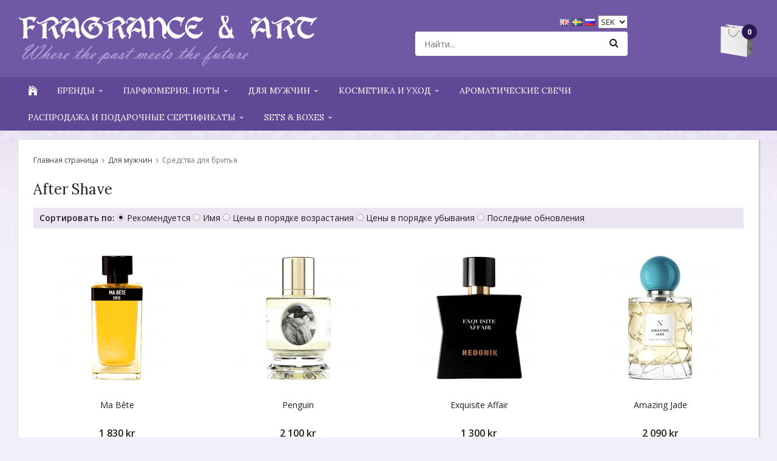

--- FILE ---
content_type: text/html; charset=UTF-8
request_url: https://fragrancesandart.com/ru/dlya-muzhchin/sredstva-dlya-brityya/
body_size: 18691
content:
<!doctype html><html lang="ru" class=""><head><meta charset="utf-8"><title>Средства для бритья - Для мужчин</title><meta name="description" content="Ma Bête, Penguin, Exquisite Affair, Amazing Jade"><meta name="keywords" content=""><meta name="robots" content="index, follow"><meta name="viewport" content="width=device-width, initial-scale=1"><!-- WIKINGGRUPPEN 9.5.0 --><link rel="shortcut icon" href="/favicon.png"><style>body{margin:0}*,*:before,*:after{-moz-box-sizing:border-box;-webkit-box-sizing:border-box;box-sizing:border-box}.wgr-icon{visibility:hidden}html{font-family:sans-serif;font-size:14px;line-height:1.45;color:#222;-webkit-font-smoothing:antialiased}body{background-color:#f2eff8;background-image:url(/frontend/view_desktop/design/body_bg.jpg);background-repeat:repeat-x;background-position:top center;background-attachment:fixed}h1,h2,h3,h4,h5,h6{margin-top:0;margin-bottom:10px;font-weight:400}h3,h4,h5,h6{text-transform:uppercase}h1{font-size:24px;line-height:1.25}h2{font-size:20px}h3{font-size:17px}h4{font-size:15px}h5{font-size:14px}h6{font-size:10px}p{margin:0 0 10px}b,strong,th{font-weight:600}th,td{text-align:left}img{max-width:100%;height:auto;vertical-align:middle}a{color:#666;text-decoration:none}a:hover{text-decoration:underline}input,textarea{padding:8px 10px;border:1px solid #c2c2c2;border-radius:2px;color:#222;line-height:1.25;background-clip:padding-box}input:focus,textarea:focus{border-color:#b2b2b2;outline:none}select{padding:2px 3px;font-size:13px}input[type="checkbox"],input[type="radio"]{width:auto;height:auto;margin:0;padding:0;border:none;line-height:normal;cursor:pointer}input[type="radio"],input[type="checkbox"]{display:none;display:inline-block\9}input[type="radio"] + label,input[type="checkbox"] + label{cursor:pointer}input[type="radio"] + label:before,input[type="checkbox"] + label:before{display:inline-block;display:none\9;width:12px;height:12px;margin-right:4px;margin-top:3px;border:1px solid #a9a9a9;border-radius:2px;background:#f9f9f9;background:linear-gradient(#f9f9f9,#e9e9e9);vertical-align:top;content:''}input[type="radio"] + label:before{border-radius:50%}input[type="radio"]:checked + label:before{background:#f9f9f9 url(//wgrremote.se/img/mixed/checkbox-radio-2.png) center no-repeat;background-size:6px}input[type="checkbox"]:checked + label:before{background:#f9f9f9 url(//wgrremote.se/img/mixed/checkbox-box-2.png) center no-repeat;background-size:8px}input[type="radio"]:disabled + label:before,input[type="checkbox"]:disabled + label:before{background:#bbb;cursor:default}hr{display:block;height:1px;margin:15px 0;padding:0;border:0;border-top:1px solid #cfcfcf}.grid{margin-left:-20px}.grid:before,.grid:after{content:"";display:table}.grid:after{clear:both}.grid-item{display:inline-block;padding-left:20px;margin-bottom:20px;vertical-align:top}.grid--middle .grid-item{vertical-align:middle}.grid-item-1-1{width:100%}.grid-item-1-2{width:50%}.grid-item-1-3{width:33.33%}.grid-item-2-3{width:66.66%}.grid-item-1-4{width:25%}.grid-item-1-6{width:16.66%}.l-holder{position:relative;max-width:1220px;margin:15px auto}.l-constrained{position:relative;max-width:1220px;margin-left:auto;margin-right:auto}.l-header-holder{width:100%;background:#7158a5}.l-header{position:relative;padding-top:20px;padding-bottom:15px;background:#7158a5}.l-header__left{float:left}.l-header__right{position:relative;float:right;padding-top:20px}.l-header__middle{overflow:hidden;padding-top:5px;padding-left:30px;padding-right:30px;text-align:center}.l-header__middle__inner{display:inline-block;width:100%;max-width:350px}.l-header__middle__inner__top{margin-bottom:5px;text-align:right}.l-menubar-holder{position:relative;position:-webkit-sticky;position:sticky;top:0;left:0;z-index:10;width:100%;background:#604896}.l-menubar{position:relative}.is-menubar-sticky{position:fixed;top:0;left:0;right:0;width:100%;z-index:10;margin-left:auto;margin-right:auto}.l-main{overflow:hidden;margin-bottom:15px;padding:25px;background:#fff;box-shadow:1px 1px 3px rgba(0,0,0,.3)}.l-sidebar,.l-sidebar-primary{width:200px}.l-sidebar-primary{margin-right:25px;margin-bottom:20px;float:left;background:#fff;box-shadow:1px 1px 3px rgba(0,0,0,.2)}.l-sidebar{margin-left:25px;float:right}.media{margin-bottom:15px}.media,.media-body{overflow:hidden}.media-img{margin-right:15px;float:left}.media-img img{display:block}.table{width:100%;border-collapse:collapse;border-spacing:0}.table td,.table th{padding:0}.default-table{width:100%}.default-table>thead>tr{border-bottom:1px solid #e2e2e2}.default-table>thead th{padding:8px}.default-table>tbody td{padding:8px}.label-wrapper{padding-left:20px}.label-wrapper>label{position:relative}.label-wrapper>label:before{position:absolute;margin-left:-20px}.nav,.nav-block,.nav-float{margin:0;padding-left:0;list-style-type:none}.nav>li,.nav>li>a{display:inline-block}.nav-float>li{float:left}.nav-block>li>a{display:block}.nav-tick li{margin-right:10px}.nav-tick{margin-bottom:10px}.block-list{margin:0;padding-left:0;list-style-type:none}.list-info dd{margin:0 0 15px}.neutral-btn{padding:0;border-style:none;background-color:transparent;outline:none;-webkit-appearance:none;-moz-appearance:none;appearance:none;-webkit-user-select:none;-moz-user-select:none;-ms-user-select:none;user-select:none}.breadcrumbs{margin-bottom:25px;font-size:12px}.breadcrumbs>li{color:#777}.breadcrumbs a{color:#444}.breadcrumbs .wgr-icon{margin-left:2px;margin-right:2px;color:#999}.sort-section{margin-bottom:15px}.sort-section>li{margin-right:4px}.highlight-bar{margin-top:15px;margin-bottom:10px;padding:7px 10px;background-color:#ebe5f3}.startpage-bar{margin-top:25px;margin-bottom:15px;color:#222;font-size:20px;font-weight:400;text-transform:none;text-align:center}.input-highlight{border:1px solid #dcdcdc;border-radius:4px;background-color:#fff;background-image:linear-gradient(to top,#fff 90%,#eee)}.input-highlight:focus{border-color:#dcdcdc}.site-logo{display:inline-block;max-width:100%}.site-banner{display:none}.vat-selector{position:absolute;top:5px;right:0;color:#fff;font-size:12px}.vat-selector label{margin-left:4px}.site-nav{float:left}.site-nav>li.has-dropdown>a{position:relative}.site-nav>li.has-dropdown:hover>a:after{position:absolute;bottom:0;left:50%;margin-left:-8px;border-bottom:8px solid #fff;border-left:8px solid transparent;border-right:8px solid transparent;content:""}.site-nav>li>a{display:block;padding:0 16px;color:#fff;font-weight:400;line-height:44px;text-transform:uppercase;white-space:nowrap}.site-nav>li>a:hover{text-decoration:none}.site-nav>li:hover>a{color:#e6ddf7}.site-nav__home .wgr-icon{position:relative;top:-2px;font-size:16px;vertical-align:middle}.lang-changer select{vertical-align:middle}.lang-changer__flag{margin-right:5px}.site-search{border-style:none;border-radius:4px;overflow:hidden;background:#fff}.site-search>.input-table__item{position:relative}.site-search__input,.site-search__btn{height:40px;padding-left:15px;vertical-align:top}.site-search__btn:focus{opacity:.6}.site-search__input{overflow:hidden;border-style:none;background-color:transparent;outline:none;text-overflow:ellipsis;white-space:nowrap;-webkit-appearance:none;-moz-appearance:none;appearance:none}.site-search__input::-ms-clear{display:none}.site-search__btn{padding-right:15px;border-top-left-radius:0;border-bottom-left-radius:0;font-size:16px}.module{margin-bottom:25px}.module__heading{margin:0;padding:7px 10px;font-weight:700;font-size:14px;color:#604896;text-transform:uppercase}.module__body{padding:10px;border-style:none;background:#fff}.listmenu{margin:0;padding-left:10px;list-style-type:none}.listmenu a{position:relative;display:block;color:#222}.listmenu a:hover{color:#7158a5;text-decoration:none}.listmenu .selected{font-weight:700;color:#604896}.listmenu-0{padding-left:0}.listmenu-0:last-child{margin-bottom:-1px}.listmenu-0>li>a{padding-top:2px;padding-bottom:2px;padding-left:10px;padding-right:17px;background-color:#fff}.listmenu-1{padding-top:2px;padding-bottom:2px;padding-left:15px;background:#f5f5f5}.listmenu-1>li>a{padding-top:2px;padding-bottom:2px}.listmenu-1 ul a{font-style:italic}li .listmenu{display:none}.is-listmenu-opened>.listmenu{display:block}.menu-node{position:absolute;top:0;right:0;bottom:0;margin:auto;width:16px;height:14px;font-size:14px;color:#666}.btn{position:relative;display:inline-block;padding:6px 16px;border-style:none;border-radius:4px;background-color:#eee;background-image:linear-gradient(to bottom,#f2f2f2,#ddd);font-weight:600;font-size:13px;color:#222;line-height:1.25;cursor:pointer;outline-style:none;-webkit-user-select:none;-moz-user-select:none;-ms-user-select:none;user-select:none;-webkit-tap-highlight-color:rgba(0,0,0,0)}.btn:hover,.btn:focus{text-decoration:none;background:#ddd;color:#000}.btn:active{box-shadow:inset 0 3px 5px rgba(0,0,0,.125)}.btn--large{padding:12px 40px;font-size:20px}.btn--block{display:block;text-align:center}.btn--primary{background-color:#604896;background-image:linear-gradient(to bottom,#775cb5,#644b9c);color:#fff}.btn--primary:hover,.btn--primary:focus{background:#644b9c;color:#fff}.price{font-weight:600;color:#222}.price-discount{color:red}.price-original{font-size:12px;text-decoration:line-through}.price-klarna{font-size:12px}.grid-gallery,.list-gallery,.row-gallery{margin:0;padding-left:0;list-style-type:none}.grid-gallery{margin-left:-2%}.grid-gallery>li{display:inline-block;*display:inline;width:23%;margin-left:2%;margin-bottom:2%;padding:8px 8px 12px;border:1px solid transparent;background:#fff;vertical-align:top;text-align:center;cursor:pointer;zoom:1}.grid-gallery>li:hover{border-color:#e2e2e2}.view-checkout .grid-gallery>li{width:18%}.l-autocomplete .grid-gallery>li,.view-search .grid-gallery>li{width:31.33%}.list-gallery>li{margin-bottom:15px}.list-gallery>li:last-child{margin-bottom:0}.row-gallery>li{margin-bottom:15px;border:1px solid #e9e9e9;cursor:pointer}.product-item{position:relative}.product-item__img{position:relative;margin-bottom:7px;padding-bottom:100%;text-align:center}.product-item__img img{position:absolute;top:0;bottom:0;left:0;right:0;margin:auto;max-height:100%}.product-item__heading{height:37px;overflow:hidden;margin-bottom:7px;font-size:14px;text-transform:none;line-height:1.3}.product-item .price{font-size:16px}.product-item__buttons{margin-top:7px}.product-item-row{overflow:hidden;padding:15px}.product-item-row__img{float:left;width:80px;margin-right:15px;text-align:center}.product-item-row__img img{max-height:80px}.product-item-row__footer{float:right;text-align:right;margin-left:15px}.product-item-row__body{overflow:hidden}.product-item-row__price{margin-bottom:10px}.dropdown{display:none}.topcart{position:relative;z-index:2;display:inline-block;color:#fff}.topcart__body{display:inline-block;cursor:pointer}.topcart__count{position:absolute;top:0;left:35px;width:25px;height:25px;border-radius:50%;background:#2a1854;color:#fff;font-weight:700;font-size:12px;text-align:center;line-height:25px}.topcart__subtotal{font-weight:600}.topcart__cart-icon{margin-right:10px}.topcart__alt-arrow{margin-left:10px;margin-right:15px;font-size:11px}.popcart{display:none}.category-item{text-align:center}.category-item__img{position:relative;margin-bottom:10px;padding-bottom:100%}.category-item__img img{position:absolute;top:0;bottom:0;left:0;right:0;margin:auto;max-height:100%}.category-item__heading{overflow:hidden;height:20px}.category-item__heading a{color:#222;text-decoration:none}.category-lead{margin-bottom:10px}.rss-logo .wgr-icon{font-size:14px;vertical-align:middle}.rss-logo a{color:#333}.rss-logo a:hover{color:#db6b27;text-decoration:none}.spinner-container{position:relative;z-index:9;color:#222}.spinner-container--small{height:25px}.spinner-container--large{height:100px}.spinner-container--pno{position:absolute;top:50%;right:14px}.spinner-container--kco{height:300px;color:#0070ba}.video-wrapper{position:relative;padding-bottom:56.25%;padding-top:25px;height:0;margin-bottom:20px}.video-wrapper iframe{position:absolute;top:0;left:0;width:100%;height:100%}.input-form input,.input-form textarea{width:100%}.input-form__row{margin-bottom:8px}.input-form label{display:inline-block;margin-bottom:2px}.max-width-form{max-width:300px}.max-width-form-x2{max-width:400px}.input-group{position:relative;overflow:hidden;vertical-align:middle}.input-group .input-group__item{position:relative;float:left;width:50%}.input-group .input-group__item:first-child{width:48%;margin-right:2%}.input-group-1-4 .input-group__item{width:70%}.input-group-1-4>.input-group__item:first-child{width:28%}.input-table{display:table}.input-table__item{display:table-cell;white-space:nowrap}.input-table--middle .input-table__item{vertical-align:middle}.flexslider{height:0;overflow:hidden}.flex__item{position:relative;display:none;-webkit-backface-visibility:hidden}.flex__item:first-child{display:block}.flexslider .is-flex-lazyload{visibility:hidden}.is-flex-loading .flex-arrow{visibility:hidden}.is-flex-touch .flex-arrows{display:none}.is-flex-loading .flex-nav{visibility:hidden;opacity:0}.flex-nav{margin-top:15px;margin-bottom:10px;opacity:1;visibility:visible}.flex-nav--paging{text-align:center}.flex-nav--paging li{display:inline-block;margin:0 4px}.flex-nav--paging a{display:block;width:9px;height:9px;background:#666;background:rgba(0,0,0,.2);border-radius:100%;cursor:pointer;text-indent:-9999px;-webkit-tap-highlight-color:rgba(0,0,0,0)}.flex-nav--paging .flex-active a{background:#000;background:rgba(0,0,0,.5);cursor:default}.flex-nav--thumbs{overflow:hidden}.flex-nav--thumbs li{width:9%;float:left}.flex-nav--thumbs img{opacity:.7;cursor:pointer}.flex-nav--thumbs img:hover,.flex-nav--thumbs .flex-active img{opacity:1}.flex-nav--thumbs .flex-active{cursor:default}.flex-caption{position:absolute;left:0;bottom:0;width:100%;z-index:8;padding:5px 10px;overflow:hidden;background:#444;background:rgba(0,0,0,.6);color:#fff}.flex-caption h2{margin-bottom:3px}.flex-caption p{padding:0 0 5px;margin:0;font-size:13px;color:#d2d2d2}@media all and (max-width:480px){.flex-caption{display:none}}.is-hidden{display:none!important}.is-lazyload,.is-lazyloading{visibility:hidden;opacity:0}.is-lazyloaded{visibility:visible;opacity:1;transition:opacity .3s}.clearfix:before,.clearfix:after{content:"";display:table}.clearfix:after{clear:both}.clearfix{*zoom:1}.clear{clear:both}.flush{margin:0!important}.wipe{padding:0!important}.right{float:right!important}.left{float:left!important}.float-none{float:none!important}.text-left{text-align:left!important}.text-center{text-align:center!important}.text-right{text-align:right!important}.align-top{vertical-align:top!important}.align-middle{vertical-align:middle!important}.align-bottom{vertical-align:bottom!important}.go:after{content:"\00A0" "\00BB"!important}.stretched{width:100%!important}.center-block{display:block;margin-left:auto;margin-right:auto}.muted{color:#999}.brand{color:#7158a5}.l-mobile-header,.l-mobile-nav,.sort-select,.checkout-cart-row-small,.l-autocomplete-mobile-form,.is-mobile-cart-modal{display:none}.l-menubar{max-width:1220px!important}@media all and (max-width:768px){.grid-item-1-4{width:50%}.grid-item-1-6{width:31.33%}}@media all and (max-width:480px){.grid{margin-left:0}.grid-item{padding-left:0}.grid-item-1-2,.grid-item-1-3,.grid-item-2-3,.grid-item-1-4{width:100%}.grid-item-1-6{width:50%}}@media all and (max-width:1250px){.l-holder,.l-autocomplete,.l-constrained{margin-left:15px;margin-right:15px;width:auto}.l-header__middle{padding-top:18px}.l-header__right{padding-top:12px}.site-logo img{max-width:400px}.site-nav>li>a{padding:0 12px;font-size:13px}}@media all and (max-width:960px){.l-sidebar{display:none}.l-header__left{padding-top:5px}.l-header__middle{padding-top:10px}.l-header__right{padding-top:5px}.site-logo img{max-width:300px}.site-nav>li>a{padding:0 10px;font-size:12px}}@media all and (max-width:820px){.has-dropdown .wgr-icon{display:none}}@media all and (max-width:768px){.l-main{padding:15px}.l-inner,.view-home .l-inner,.view-checkout .l-inner{margin-left:0;margin-right:0}.l-menubar-wrapper,.l-menubar{display:none}.l-menubar{margin-left:0;margin-right:0}.l-sidebar-primary{display:none}.l-content,.view-checkout .l-content{margin-top:15px;margin-left:15px;margin-right:15px}.l-holder{margin:0;margin-top:65px;box-shadow:none;border-radius:0}.l-mobile-header,.l-autocomplete-mobile-form{height:65px}.l-mobile-header{position:fixed;overflow:hidden;top:0;left:0;z-index:1000;display:block;width:100%;background:#7158a5}.view-checkout .l-mobile-header,.l-mobile-header.zoomed{position:absolute}.l-header,.l-mobile-nav{display:none}}@media screen and (orientation:landscape){.l-mobile-header{position:absolute}}@media all and (max-width:480px){.l-holder{margin-top:50px}.l-constrained,.l-content{margin-left:7px;margin-right:7px}.l-main{padding:10px}.l-mobile-header,.l-autocomplete-mobile-form{height:50px}.l-mobile-nav{top:50px}}@media all and (max-width:768px){.btn:hover,.btn:focus{opacity:1}.mini-site-logo,.mini-site-logo img{position:absolute;top:0;bottom:0}.mini-site-logo{left:95px;right:95px;margin:auto}.mini-site-logo a{-webkit-tap-highlight-color:rgba(0,0,0,0)}.mini-site-logo img{left:0;right:0;max-width:155px;max-height:100%;margin:auto;padding-top:5px;padding-bottom:5px}.mini-site-logo img:hover,.mini-site-logo img:active{opacity:.8}.is-mobile-cart-modal{position:fixed;top:auto;bottom:0;left:0;right:0;z-index:100;display:none;padding:20px;background-color:#FFF;box-shadow:0 0 10px rgba(0,0,0,.2);-webkit-transform:translate3d(0,100%,0);transform:translate3d(0,100%,0);transition-property:visibility,-webkit-transform;transition-property:visibility,transform;transition-duration:0.2s;transition-delay:0.1s}.is-mobile-cart-modal.is-active{will-change:transform;display:block}.is-mobile-cart-modal.is-opend{-webkit-transform:translate3d(0,0,0);transform:translate3d(0,0,0)}.is-mobile-cart-modal .btn{display:block;padding:10px;margin-top:10px;margin-bottom:10px;float:left;width:47%;text-align:center}.is-mobile-cart-modal .icon-check{margin-right:4px;width:20px;height:20px;display:inline-block;background:#693;border-radius:50%;line-height:20px;color:#fff;font-size:12px;text-align:center;vertical-align:middle}.is-mobile-cart-modal .btn:last-child{float:right}.product-item,.category-item{-webkit-tap-highlight-color:rgba(0,0,0,0)}.product-item__img img,.category-item__img img{transition:opacity 0.2s}.product-item__img img:hover,.product-item__img img:active,.category-item__img img:hover,.category-item__img img:active{opacity:.8}}@media all and (max-width:480px){.mini-site-logo img{max-width:135px}}@media all and (max-width:1100px){.view-home .grid-gallery>li{width:31.33%}}@media all and (max-width:960px){.grid-gallery>li,.view-checkout .grid-gallery>li{width:31.33%}}@media all and (max-width:600px){.grid-gallery>li,.view-home .grid-gallery>li,.view-checkout .grid-gallery>li,.view-search .grid-gallery>li,.l-autocomplete .grid-gallery>li{width:48%}}@media all and (max-width:480px){.product-item__buttons .btn{padding-left:14px;padding-right:14px}}@media all and (max-width:960px){.hide-for-xlarge{display:none!important}}@media all and (max-width:768px){.hide-for-large{display:none!important}}@media all and (max-width:480px){.hide-for-medium{display:none!important}}@media all and (max-width:320px){.hide-for-small{display:none!important}}@media all and (min-width:769px){.hide-on-desktop{display:none}}@media all and (max-width:768px){.hide-on-touch{display:none}}</style><link rel="preload" href="/frontend/view_desktop/css/compiled/compiled.css?v=1136" as="style" onload="this.rel='stylesheet'"><noscript><link rel="stylesheet" href="/frontend/view_desktop/css/compiled/compiled.css?v=1136"></noscript><script>/*! loadCSS: load a CSS file asynchronously. [c]2016 @scottjehl, Filament Group, Inc. Licensed MIT */
!function(a){"use strict";var b=function(b,c,d){function j(a){return e.body?a():void setTimeout(function(){j(a)})}function l(){f.addEventListener&&f.removeEventListener("load",l),f.media=d||"all"}var g,e=a.document,f=e.createElement("link");if(c)g=c;else{var h=(e.body||e.getElementsByTagName("head")[0]).childNodes;g=h[h.length-1]}var i=e.styleSheets;f.rel="stylesheet",f.href=b,f.media="only x",j(function(){g.parentNode.insertBefore(f,c?g:g.nextSibling)});var k=function(a){for(var b=f.href,c=i.length;c--;)if(i[c].href===b)return a();setTimeout(function(){k(a)})};return f.addEventListener&&f.addEventListener("load",l),f.onloadcssdefined=k,k(l),f};"undefined"!=typeof exports?exports.loadCSS=b:a.loadCSS=b}("undefined"!=typeof global?global:this);
function onloadCSS(a,b){function d(){!c&&b&&(c=!0,b.call(a))}var c;a.addEventListener&&a.addEventListener("load",d),a.attachEvent&&a.attachEvent("onload",d),"isApplicationInstalled"in navigator&&"onloadcssdefined"in a&&a.onloadcssdefined(d)}!function(a){if(a.loadCSS){var b=loadCSS.relpreload={};if(b.support=function(){try{return a.document.createElement("link").relList.supports("preload")}catch(a){return!1}},b.poly=function(){for(var b=a.document.getElementsByTagName("link"),c=0;c<b.length;c++){var d=b[c];"preload"===d.rel&&"style"===d.getAttribute("as")&&(a.loadCSS(d.href,d),d.rel=null)}},!b.support()){b.poly();var c=a.setInterval(b.poly,300);a.addEventListener&&a.addEventListener("load",function(){a.clearInterval(c)}),a.attachEvent&&a.attachEvent("onload",function(){a.clearInterval(c)})}}}(this);</script><link rel="canonical" href="https://fragrancesandart.com/ru/dlya-muzhchin/sredstva-dlya-brityya/"><link rel="alternate" hreflang="en" href="https://fragrancesandart.com/en/men/shaving/"><link rel="alternate" hreflang="sv" href="https://fragrancesandart.com/man/rakningsprodukter/"><link rel="alternate" hreflang="ru" href="https://fragrancesandart.com/ru/dlya-muzhchin/sredstva-dlya-brityya/"></head><body class="view-category" itemscope itemtype="http://schema.org/WebPage"><div class="l-mobile-header"><button class="neutral-btn mini-menu" id="js-mobile-menu"><i class="wgr-icon icon-navicon"></i></button><button class="neutral-btn mini-search js-touch-area" id="js-mobile-search"><i class="wgr-icon icon-search"></i></button><div class="mini-site-logo"><a href="/?lang=ru"><img src="/frontend/view_desktop/design/logos/logo_sv.png" class="mini-site-logo" alt="Fragrance &amp; Art"></a></div><button class="neutral-btn mini-cart js-touch-area" id="js-mobile-cart" onclick="goToURL('/checkout?lang=ru')"><span class="mini-cart-inner" id="js-mobile-cart-inner"><i class="wgr-icon icon-cart"></i></span></button></div><div class="page"><div class="l-header-holder"><div class="l-header l-constrained clearfix"><div class="l-header__left"><a class="site-logo" href="/?lang=ru"><img src="/frontend/view_desktop/design/logos/logo_sv.png" alt="Fragrance &amp; Art"></a></div><div class="l-header__right"><div class="topcart" id="js-topcart"><img src="/frontend/view_desktop/design/topcart_cartsymbol.png" class="topcart__cart-icon" alt="Cart"><span class="topcart__count">0</span><div class="topcart__body" id="js-topcart-body"></div></div><div class="popcart" id="js-popcart"></div></div><div class="l-header__middle"><div class="l-header__middle__inner"><div class="l-header__middle__inner__top"><form class="lang-changer" name="valutaval" action="javascript:void(0)"><a title="English" href="https://fragrancesandart.com/en/men/shaving/"><img class="lang-changer__flag" src="//wgrremote.se/img/flags/gb.gif" alt="English"></a><a title="Svenska" href="https://fragrancesandart.com/man/rakningsprodukter/"><img class="lang-changer__flag" src="//wgrremote.se/img/flags/se.gif" alt="Svenska"></a><a title="Россия" href="https://fragrancesandart.com/ru/dlya-muzhchin/sredstva-dlya-brityya/"><img class="lang-changer__flag" src="//wgrremote.se/img/flags/ru.gif" alt="Россия"></a><select class="wipe js-set-currency" name="valuta"><option value="DKK" >DKK</option><option value="EUR" >EUR</option><option value="GBP" >GBP</option><option value="NOK" >NOK</option><option value="SEK"
selected>SEK</option><option value="USD" >USD</option></select></form></div><!-- Search Box --><form method="get" action="/search/" class="site-search input-highlight input-table input-table--middle" itemprop="potentialAction" itemscope itemtype="http://schema.org/SearchAction"><meta itemprop="target" content="https://fragrancesandart.com/search/?q={q}&lang=ru"/><input type="hidden" name="lang" value="ru"><div class="input-table__item stretched"><input type="search" autocomplete="off" value="" name="q" class="js-autocomplete-input stretched site-search__input" placeholder="Найти..." required itemprop="query-input"><div class="is-autocomplete-preloader preloader preloader--small preloader--middle"><div class="preloader__icn"><div class="preloader__cut"><div class="preloader__donut"></div></div></div></div></div><div class="input-table__item"><button type="submit" class="neutral-btn site-search__btn"><i class="wgr-icon icon-search"></i></button></div></form></div></div></div><!-- End .l-header --></div><div class="l-menubar-holder"><div class="l-menubar l-constrained clearfix"><ul class="nav site-nav mega-menu"><li class="site-nav__home hide-for-xlarge"><a href="/?lang=ru"><i class="wgr-icon icon-home"></i></a></li><li class="has-dropdown"><a href="/ru/brendi/">Бренды<i class="wgr-icon site-nav__arrow icon-arrow-down5"></i></a><ul class="dropdown"><li ><a href="/ru/brendi/a13/">A13</a></li><li ><a href="/ru/brendi/adi-ale-van/">Adi Ale Van</a></li><li ><a href="/ru/brendi/adjiumi/">Adjiumi</a></li><li ><a href="/ru/brendi/anatole-lebreton/">Anatole Lebreton</a></li><li ><a href="/ru/brendi/antonio-alessandria/">Antonio Alessandria</a></li><li ><a href="/ru/brendi/atelier-des-ors/">Atelier des Ors</a></li><li ><a href="/ru/brendi/bdk-parfums/">BDK Parfums</a></li><li ><a href="/ru/brendi/beaufort-london/">BeauFort London</a></li><li ><a href="/ru/brendi/calaj/">Calaj</a></li><li ><a href="/ru/brendi/chapel-factory/">Chapel Factory</a></li><li ><a href="/ru/brendi/chasing-scents/">Chasing Scents</a></li><li ><a href="/ru/brendi/christele-jacquemin/">Christéle Jacquemin</a></li><li ><a href="/ru/brendi/chronicles/">Chronicles</a></li><li ><a href="/ru/brendi/ciro-parfums/">Ciro Parfums</a></li><li ><a href="/ru/brendi/coreterno/">Coreterno</a></li><li ><a href="/ru/brendi/cristian-cavagna/">Cristian Cavagna</a></li><li ><a href="/ru/brendi/de-gabor/">De Gabor</a></li><li ><a href="/ru/brendi/deco-london/">Deco London</a></li><li ><a href="/ru/brendi/der-duft/">Der Duft</a></li><li ><a href="/ru/brendi/eris-parfums/">Eris Parfums</a></li><li ><a href="/ru/brendi/essential-parfums/">Essential Parfums</a></li><li ><a href="/ru/brendi/ex-idolo/">Ex Idolo</a></li><li ><a href="/ru/brendi/francesca-bianchi/">Francesca Bianchi</a></li><li ><a href="/ru/brendi/franck-boclet/">Franck Boclet</a><ul ><li ><a href="/ru/brendi/franck-boclet/franck-boclet-rock-riot/">Franck Boclet Rock & Riot</a></li></ul></li><li ><a href="/ru/brendi/giardini-di-toscana/">Giardini di Toscana</a></li><li ><a href="/ru/brendi/gini-parfum/">Gini Parfum</a></li><li ><a href="/ru/brendi/gri-gri/">Gri Gri</a></li><li ><a href="/ru/brendi/grossmith/">Grossmith</a></li><li ><a href="/ru/brendi/gypsy-perfume/">Gypsy Perfume</a></li><li ><a href="/ru/brendi/hedonik/">Hedonik</a></li><li ><a href="/ru/brendi/hima-jomo/">Hima Jomo</a></li><li ><a href="/ru/brendi/hiram-green/">Hiram Green</a></li><li ><a href="/ru/brendi/historiae/">Historiae</a></li><li ><a href="/ru/brendi/isabey/">Isabey</a></li><li ><a href="/ru/brendi/jfschwarzlose-berlin/">J.F.Schwarzlose Berlin</a></li><li ><a href="/ru/brendi/jacques-fath/">Jacques Fath</a></li><li ><a href="/ru/brendi/jardins-decrivains/">Jardins D'Écrivains</a></li><li ><a href="/ru/brendi/jehanne-rigaud/">Jehanne Rigaud</a></li><li ><a href="/ru/brendi/jmp-artisan-perfumes/">JMP Artisan Perfumes</a></li><li ><a href="/ru/brendi/jorum-studio/">Jorum Studio</a></li><li ><a href="/ru/brendi/jul-et-mad/">Jul et Mad</a></li><li ><a href="/ru/brendi/le-frag/">Le Frag</a></li><li ><a href="/ru/brendi/le-galion/">Le Galion</a></li><li ><a href="/ru/brendi/les-bains-guerbois/">Les Bains Guerbois</a></li><li ><a href="/ru/brendi/les-cocottes-de-paris/">Les Cocottes de Paris</a></li><li ><a href="/ru/brendi/les-indemodables/">Les Indémodables</a></li><li ><a href="/ru/brendi/les-parfums-de-rosine/">Les Parfums de Rosine</a></li><li ><a href="/ru/brendi/les-soeurs-de-noe/">Les Soeurs de Noé</a></li><li ><a href="/ru/brendi/lorchestre-parfum/">L'Orchestre Parfum</a></li><li ><a href="/ru/brendi/maison-nicolas-de-barry/">Maison Nicolas de Barry</a></li><li ><a href="/ru/brendi/maison-sybarite/">Maison Sybarite</a></li><li ><a href="/ru/brendi/maria-candida-gentile/">Maria Candida Gentile</a></li><li ><a href="/ru/brendi/marlou/">Marlou</a></li><li ><a href="/ru/brendi/masque-milano/">Masque Milano</a></li><li ><a href="/ru/brendi/musicology/">Musicology</a></li><li ><a href="/ru/brendi/my-exclusive-collection/">My Exclusive Collection</a></li><li ><a href="/ru/brendi/necalli/">Necalli</a></li><li ><a href="/ru/brendi/neshama-perfume/">Neshama Perfume</a></li><li ><a href="/ru/brendi/nicolai-parfumeur-createur/">Nicolaï Parfumeur-Créateur</a></li><li ><a href="/ru/brendi/olfactive-studio/">Olfactive Studio</a></li><li ><a href="/ru/brendi/olibere/">Olibere</a></li><li ><a href="/ru/brendi/onskad/">ONSKAD</a></li><li ><a href="/ru/brendi/oriza-llegrand/">Oriza L.Legrand</a></li><li ><a href="/ru/brendi/ormonde-jayne/">Ormonde Jayne</a></li><li ><a href="/ru/brendi/papillon-artisan-perfumes/">Papillon Artisan Perfumes</a></li><li ><a href="/ru/brendi/parfum-dempire/">Parfum d'Empire</a></li><li ><a href="/ru/brendi/paul-emilien/">Paul Emilién</a></li><li ><a href="/ru/brendi/pekji/">Pekji</a></li><li ><a href="/ru/brendi/pernoire/">Pernoire</a></li><li ><a href="/ru/brendi/phaedon/">Phaedon</a></li><li ><a href="/ru/brendi/plumages/">Plumages</a></li><li ><a href="/ru/brendi/pont-des-arts/">Pont des Arts</a></li><li ><a href="/ru/brendi/prudence-paris/">Prudence Paris</a></li><li ><a href="/ru/brendi/reine-de-saba/">Reine de Saba</a></li><li ><a href="/ru/brendi/rubini/">Rubini</a></li><li ><a href="/ru/brendi/sarah-baker-perfumes/">Sarah Baker Perfumes</a></li><li ><a href="/ru/brendi/senyoko/">Senyokó</a></li><li ><a href="/ru/brendi/sous-le-manteau/">Sous le Manteau</a></li><li ><a href="/ru/brendi/suleko/">Sulékó</a></li><li ><a href="/ru/brendi/une-nuit-nomade/">Une Nuit Nomade</a><ul ><li ><a href="/ru/brendi/une-nuit-nomade/une-nuit-a-bali/">Une Nuit á Bali</a></li><li ><a href="/ru/brendi/une-nuit-nomade/une-nuit-a-montauk/">Une Nuit á Montauk</a></li></ul></li><li ><a href="/ru/brendi/unomismo/">Unomismo</a></li><li ><a href="/ru/brendi/v-siteur/">V/SITEUR</a></li><li ><a href="/ru/brendi/wesker/">Wesker</a></li><li ><a href="/ru/brendi/wolf-brothers/">Wolf Brothers</a></li><li ><a href="/ru/brendi/zoologist-perfumes/">Zoologist Perfumes</a></li></ul></li><li class="has-dropdown"><a href="/ru/parfyumeriya-noti/">Парфюмерия, ноты<i class="wgr-icon site-nav__arrow icon-arrow-down5"></i></a><ul class="dropdown"><li ><a href="/ru/parfyumeriya-noti/tsitrusovie-aromati/">Цитрусовые ароматы</a><ul ><li ><a href="/ru/parfyumeriya-noti/tsitrusovie-aromati/apelysin/">Апельсин</a></li><li ><a href="/ru/parfyumeriya-noti/tsitrusovie-aromati/mandarin/">Мандарин</a></li><li ><a href="/ru/parfyumeriya-noti/tsitrusovie-aromati/greypfrukt/">Грейпфрукт</a></li><li ><a href="/ru/parfyumeriya-noti/tsitrusovie-aromati/limon/">Лимон</a></li><li ><a href="/ru/parfyumeriya-noti/tsitrusovie-aromati/bergamot/">Бергамот</a></li><li ><a href="/ru/parfyumeriya-noti/tsitrusovie-aromati/laym/">Лайм</a></li><li ><a href="/ru/parfyumeriya-noti/tsitrusovie-aromati/yuzu/">Юзу</a></li></ul></li><li ><a href="/ru/parfyumeriya-noti/zeleny/">Зелень</a><ul ><li ><a href="/ru/parfyumeriya-noti/zeleny/galybanum/">Гальбанум</a></li><li ><a href="/ru/parfyumeriya-noti/zeleny/myata/">Мята</a></li><li ><a href="/ru/parfyumeriya-noti/zeleny/bazilik/">Базилик</a></li><li ><a href="/ru/parfyumeriya-noti/zeleny/list-inzhira/">Лист инжира</a></li><li ><a href="/ru/parfyumeriya-noti/zeleny/list-chernoy-smorodini/">Лист черной смородины</a></li><li ><a href="/ru/parfyumeriya-noti/zeleny/list-tomata/">Лист томата</a></li><li ><a href="/ru/parfyumeriya-noti/zeleny/reveny/">Ревень</a></li><li ><a href="/ru/parfyumeriya-noti/zeleny/dyagily/">Дягиль</a></li><li ><a href="/ru/parfyumeriya-noti/zeleny/bessmertnik/">Бессмертник</a></li><li ><a href="/ru/parfyumeriya-noti/zeleny/seno/">Сено</a></li><li ><a href="/ru/parfyumeriya-noti/zeleny/shalfey/">Шалфей</a></li><li ><a href="/ru/parfyumeriya-noti/zeleny/timyyan/">Тимьян</a></li></ul></li><li ><a href="/ru/parfyumeriya-noti/napitki/">Напитки</a><ul ><li ><a href="/ru/parfyumeriya-noti/napitki/chay/">Чай</a></li><li ><a href="/ru/parfyumeriya-noti/napitki/moloko/">Молоко</a></li><li ><a href="/ru/parfyumeriya-noti/napitki/absent/">Абсент</a></li><li ><a href="/ru/parfyumeriya-noti/napitki/shampanskoe/">Шампанское</a></li><li ><a href="/ru/parfyumeriya-noti/napitki/rom/">Ром</a></li><li ><a href="/ru/parfyumeriya-noti/napitki/viski/">Виски</a></li><li ><a href="/ru/parfyumeriya-noti/napitki/kofe/">Кофе</a></li></ul></li><li ><a href="/ru/parfyumeriya-noti/svezhie-aromati/">Свежие ароматы</a><ul ><li ><a href="/ru/parfyumeriya-noti/svezhie-aromati/okean/">Океан</a></li></ul></li><li ><a href="/ru/parfyumeriya-noti/fruktovie-aromati/">Фруктовые ароматы</a><ul ><li ><a href="/ru/parfyumeriya-noti/fruktovie-aromati/ananas/">Ананас</a></li><li ><a href="/ru/parfyumeriya-noti/fruktovie-aromati/yabloko/">Яблоко</a></li><li ><a href="/ru/parfyumeriya-noti/fruktovie-aromati/finiki/">Финики</a></li><li ><a href="/ru/parfyumeriya-noti/fruktovie-aromati/inzhir/">Инжир</a></li><li ><a href="/ru/parfyumeriya-noti/fruktovie-aromati/granat/">Гранат</a></li><li ><a href="/ru/parfyumeriya-noti/fruktovie-aromati/malina/">Малина</a></li><li ><a href="/ru/parfyumeriya-noti/fruktovie-aromati/klubnika/">Клубника</a></li><li ><a href="/ru/parfyumeriya-noti/fruktovie-aromati/vishnya/">Вишня</a></li><li ><a href="/ru/parfyumeriya-noti/fruktovie-aromati/mango/">Манго</a></li><li ><a href="/ru/parfyumeriya-noti/fruktovie-aromati/persik/">Персик</a></li><li ><a href="/ru/parfyumeriya-noti/fruktovie-aromati/sliva/">Слива</a></li><li ><a href="/ru/parfyumeriya-noti/fruktovie-aromati/grusha/">Груша</a></li><li ><a href="/ru/parfyumeriya-noti/fruktovie-aromati/vinograd/">Виноград</a></li></ul></li><li ><a href="/ru/parfyumeriya-noti/tsvetochnie-aromati/">Цветочные ароматы</a><ul ><li ><a href="/ru/parfyumeriya-noti/tsvetochnie-aromati/landish/">Ландыш</a></li><li ><a href="/ru/parfyumeriya-noti/tsvetochnie-aromati/roza/">Роза</a></li><li ><a href="/ru/parfyumeriya-noti/tsvetochnie-aromati/zhasmin/">Жасмин</a></li><li ><a href="/ru/parfyumeriya-noti/tsvetochnie-aromati/gvozdika/">Гвоздика</a></li><li ><a href="/ru/parfyumeriya-noti/tsvetochnie-aromati/iris-0/">Ирис</a></li><li ><a href="/ru/parfyumeriya-noti/tsvetochnie-aromati/tuberoza/">Тубероза</a></li><li ><a href="/ru/parfyumeriya-noti/tsvetochnie-aromati/franzhipani/">Франжипани</a></li><li ><a href="/ru/parfyumeriya-noti/tsvetochnie-aromati/freziya/">Фрезия</a></li><li ><a href="/ru/parfyumeriya-noti/tsvetochnie-aromati/gardeniya/">Гардения</a></li><li ><a href="/ru/parfyumeriya-noti/tsvetochnie-aromati/geliotrop/">Гелиотроп</a></li><li ><a href="/ru/parfyumeriya-noti/tsvetochnie-aromati/zhimolosty/">Жимолость</a></li><li ><a href="/ru/parfyumeriya-noti/tsvetochnie-aromati/liliya/">Лилия</a></li><li ><a href="/ru/parfyumeriya-noti/tsvetochnie-aromati/lipoviy-tsvet/">Липовый цвет</a></li><li ><a href="/ru/parfyumeriya-noti/tsvetochnie-aromati/mimoza/">Мимоза</a></li><li ><a href="/ru/parfyumeriya-noti/tsvetochnie-aromati/apelysinoviy-tsvet/">Апельсиновый цвет</a></li><li ><a href="/ru/parfyumeriya-noti/tsvetochnie-aromati/orhideya/">Орхидея</a></li><li ><a href="/ru/parfyumeriya-noti/tsvetochnie-aromati/osmantus/">Османтус</a></li><li ><a href="/ru/parfyumeriya-noti/tsvetochnie-aromati/nartsiss/">Нарцисс</a></li><li ><a href="/ru/parfyumeriya-noti/tsvetochnie-aromati/pion/">Пион</a></li><li ><a href="/ru/parfyumeriya-noti/tsvetochnie-aromati/fialka/">Фиалка</a></li><li ><a href="/ru/parfyumeriya-noti/tsvetochnie-aromati/ilang-ilang/">Иланг-иланг</a></li></ul></li><li ><a href="/ru/parfyumeriya-noti/shiprovie-aromati/">Шипровые ароматы</a></li><li ><a href="/ru/parfyumeriya-noti/gurmanskie-aromati/">Гурманские ароматы</a><ul ><li ><a href="/ru/parfyumeriya-noti/gurmanskie-aromati/mindaly/">Миндаль</a></li><li ><a href="/ru/parfyumeriya-noti/gurmanskie-aromati/kokos/">Кокос</a></li><li ><a href="/ru/parfyumeriya-noti/gurmanskie-aromati/shokolad/">Шоколад</a></li><li ><a href="/ru/parfyumeriya-noti/gurmanskie-aromati/funduk/">Фундук</a></li><li ><a href="/ru/parfyumeriya-noti/gurmanskie-aromati/med/">Мед</a></li><li ><a href="/ru/parfyumeriya-noti/gurmanskie-aromati/karamely/">Карамель</a></li></ul></li><li ><a href="/ru/parfyumeriya-noti/vostochnie-aromati/">Восточные ароматы</a><ul ><li ><a href="/ru/parfyumeriya-noti/vostochnie-aromati/vanily/">Ваниль</a></li><li ><a href="/ru/parfyumeriya-noti/vostochnie-aromati/ambra/">Амбра</a></li><li ><a href="/ru/parfyumeriya-noti/vostochnie-aromati/ladan/">Ладан</a></li><li ><a href="/ru/parfyumeriya-noti/vostochnie-aromati/benzoy/">Бензой</a></li><li ><a href="/ru/parfyumeriya-noti/vostochnie-aromati/mirra/">Мирра</a></li><li ><a href="/ru/parfyumeriya-noti/vostochnie-aromati/stiraks/">Стиракс</a></li><li ><a href="/ru/parfyumeriya-noti/vostochnie-aromati/bobi-tonka/">Бобы тонка</a></li></ul></li><li ><a href="/ru/parfyumeriya-noti/pryanie-aromati/">Пряные ароматы</a><ul ><li ><a href="/ru/parfyumeriya-noti/pryanie-aromati/koritsa/">Корица</a></li><li ><a href="/ru/parfyumeriya-noti/pryanie-aromati/kardamon/">Кардамон</a></li><li ><a href="/ru/parfyumeriya-noti/pryanie-aromati/gvozdika-pryanosty/">Гвоздика-пряность</a></li><li ><a href="/ru/parfyumeriya-noti/pryanie-aromati/tmin/">Тмин</a></li><li ><a href="/ru/parfyumeriya-noti/pryanie-aromati/lakritsa/">Лакрица</a></li><li ><a href="/ru/parfyumeriya-noti/pryanie-aromati/muskatniy-oreh/">Мускатный орех</a></li><li ><a href="/ru/parfyumeriya-noti/pryanie-aromati/rozoviy-perets/">Розовый перец</a></li><li ><a href="/ru/parfyumeriya-noti/pryanie-aromati/cherniy-perets/">Черный перец</a></li><li ><a href="/ru/parfyumeriya-noti/pryanie-aromati/shafran/">Шафран</a></li></ul></li><li ><a href="/ru/parfyumeriya-noti/fuzhernie-aromati/">Фужерные ароматы</a></li><li ><a href="/ru/parfyumeriya-noti/gryaznie-aromati/">"Грязные" ароматы</a><ul ><li ><a href="/ru/parfyumeriya-noti/gryaznie-aromati/kozha/">Кожа</a></li><li ><a href="/ru/parfyumeriya-noti/gryaznie-aromati/zamsha/">Замша</a></li><li ><a href="/ru/parfyumeriya-noti/gryaznie-aromati/muskus/">Мускус</a></li><li ><a href="/ru/parfyumeriya-noti/gryaznie-aromati/kastoreum/">Кастореум</a></li><li ><a href="/ru/parfyumeriya-noti/gryaznie-aromati/tsivet/">Цивет</a></li></ul></li><li ><a href="/ru/parfyumeriya-noti/drevesnie-aromati/">Древесные ароматы</a><ul ><li ><a href="/ru/parfyumeriya-noti/drevesnie-aromati/bereza/">Береза</a></li><li ><a href="/ru/parfyumeriya-noti/drevesnie-aromati/kashmeran/">Кашмеран</a></li><li ><a href="/ru/parfyumeriya-noti/drevesnie-aromati/kedr/">Кедр</a></li><li ><a href="/ru/parfyumeriya-noti/drevesnie-aromati/kiparis/">Кипарис</a></li><li ><a href="/ru/parfyumeriya-noti/drevesnie-aromati/ely/">Ель</a></li><li ><a href="/ru/parfyumeriya-noti/drevesnie-aromati/gvayakovoe-derevo/">Гваяковое дерево</a></li><li ><a href="/ru/parfyumeriya-noti/drevesnie-aromati/ud/">Уд</a></li><li ><a href="/ru/parfyumeriya-noti/drevesnie-aromati/rozovoe-derevo/">Розовое дерево</a></li><li ><a href="/ru/parfyumeriya-noti/drevesnie-aromati/pachuli/">Пачули</a></li><li ><a href="/ru/parfyumeriya-noti/drevesnie-aromati/sandalovoe-derevo/">Сандаловое дерево</a></li><li ><a href="/ru/parfyumeriya-noti/drevesnie-aromati/sosna/">Сосна</a></li><li ><a href="/ru/parfyumeriya-noti/drevesnie-aromati/vetiver/">Ветивер</a></li></ul></li><li ><a href="/ru/parfyumeriya-noti/dim-i-tabak/">Дым и табак</a><ul ><li ><a href="/ru/parfyumeriya-noti/dim-i-tabak/tabak/">Табак</a></li><li ><a href="/ru/parfyumeriya-noti/dim-i-tabak/poroh/">Порох</a></li></ul></li></ul></li><li class="has-dropdown"><a href="/ru/dlya-muzhchin/">Для мужчин<i class="wgr-icon site-nav__arrow icon-arrow-down5"></i></a><ul class="dropdown"><li ><a href="/ru/dlya-muzhchin/sredstva-dlya-brityya/">Средства для бритья</a></li></ul></li><li class="has-dropdown"><a href="/ru/kosmetika-i-uhod/">Косметика и уход<i class="wgr-icon site-nav__arrow icon-arrow-down5"></i></a><ul class="dropdown"><li ><a href="/ru/kosmetika-i-uhod/uhod-za-telom/">Уход за телом</a></li><li ><a href="/ru/kosmetika-i-uhod/sredstva-dlya-volos/">Средства для волос</a></li></ul></li><li ><a href="/ru/aromaticheskie-svechi/">Ароматические свечи</a></li><li class="has-dropdown"><a href="/ru/rasprodazha-i-podarochnie-sertifikati/">Распродажа и подарочные сертификаты<i class="wgr-icon site-nav__arrow icon-arrow-down5"></i></a><ul class="dropdown"><li ><a href="/ru/rasprodazha-i-podarochnie-sertifikati/podarochnie-sertifikati/">Подарочные сертификаты</a></li></ul></li><li class="has-dropdown"><a href="/ru/sets-boxes/">Sets & Boxes<i class="wgr-icon site-nav__arrow icon-arrow-down5"></i></a><ul class="dropdown"><li ><a href="/ru/sets-boxes/discovery-kits/">Discovery Kits</a></li><li ><a href="/ru/sets-boxes/travel-size-kits/">Travel Size Kits</a></li><li ><a href="/ru/sets-boxes/fragrance-art-sample-box-0/">Fragrance & Art Sample Box</a></li></ul></li></ul> <!-- end .site-nav with dropdown. --></div> <!-- End .l-menubar --></div><div class="l-holder clearfix"><div class="l-content clearfix"><div class="l-main"><ol class="nav breadcrumbs clearfix" itemprop="breadcrumb" itemscope itemtype="http://schema.org/BreadcrumbList"><li itemprop="itemListElement" itemscope itemtype="http://schema.org/ListItem"><meta itemprop="position" content="1"><a href="/?lang=ru" itemprop="item"><span itemprop="name">Главная страница</span></a><i class="wgr-icon icon-arrow-right5" style="vertical-align:middle;"></i></li><li itemprop="itemListElement" itemscope itemtype="http://schema.org/ListItem"><meta itemprop="position" content="2"><a href="/ru/dlya-muzhchin/" title="Для мужчин" itemprop="item"><span itemprop="name">Для мужчин</span></a><i class="wgr-icon icon-arrow-right5" style="vertical-align:middle;"></i></li><li>Средства для бритья</li></ol><div class="l-inner"><h1 class="category-heading" itemprop="headline">After Shave</h1><div class="category-lead" itemprop="description"></div><form action="?" method="post" onsubmit="return false"><ul class="nav sort-section highlight-bar"><li><b id="js-sorting-title">Сортировать по:</b></li><li><input class="js-set-product-list-sorting" data-sortid="5"
type="radio" name="sortering" value="namn" id="sort_custom"
checked="checked"><label for="sort_custom">Рекомендуется</label></li><li><input class="js-set-product-list-sorting" data-sortid="1"
type="radio" name="sortering" value="namn" id="sort_namn"
><label for="sort_namn">Имя</label></li><li><input class="js-set-product-list-sorting" data-sortid="2"
type="radio" name="sortering" value="prisasc" id="sort_prisasc"
><label for="sort_prisasc">Цены в порядке возрастания</label></li><li><input class="js-set-product-list-sorting" data-sortid="3"
type="radio" name="sortering" value="prisdesc" id="sort_prisdesc"
><label for="sort_prisdesc">Цены в порядке убывания</label></li><li><input class="js-set-product-list-sorting" data-sortid="4"
type="radio" name="sortering" value="senast" id="sort_senast"
><label for="sort_senast">Последние обновления</label></li></ul><div class="sort-select" id="js-product-list-sorting-select"></div></form><ul class="grid-gallery grid-gallery--products js-product-items" data-listname="Средства для бритья"><li class="product-item js-product-item" data-productid="1657"
data-title="Ma Bête"
data-artno="ErP-1-50" data-price="1464"><div class="product-item__img"><a href="/ru/dlya-muzhchin/sredstva-dlya-brityya/ma-bete/"><img class=" js-product-item-img" src="/images/list/mabete.jpg" srcset="/images/2x/list/mabete.jpg 2x" alt="Ma Bête"></a></div><div class="product-item__body"><h3 class="product-item__heading">Ma Bête</h3><span class="price">1 830 kr</span><div class="product-item__buttons"><a class="btn" title="Ma Bête" href="/ru/dlya-muzhchin/sredstva-dlya-brityya/ma-bete/">Инфо</a>&nbsp;<a class="btn btn--primary" href="/ru/dlya-muzhchin/sredstva-dlya-brityya/ma-bete/"><span class="is-add-to-cart-body">В корзину</span><div class="is-add-to-cart-preloader preloader preloader--light preloader--small preloader--middle"><div class="preloader__icn"><div class="preloader__cut"><div class="preloader__donut"></div></div></div></div></a></div></div></li><li class="product-item js-product-item" data-productid="1448"
data-title="Penguin"
data-artno="ZP-33-60" data-price="1680"><div class="product-item__img"><a href="/ru/dlya-muzhchin/sredstva-dlya-brityya/penguin/"><img class=" js-product-item-img" src="/images/list/penguin2025.jpg" srcset="/images/2x/list/penguin2025.jpg 2x" alt="Penguin"></a></div><div class="product-item__body"><h3 class="product-item__heading">Penguin</h3><span class="price">2 100 kr</span><div class="product-item__buttons"><a class="btn" title="Penguin" href="/ru/dlya-muzhchin/sredstva-dlya-brityya/penguin/">Инфо</a>&nbsp;<a class="btn btn--primary" href="/ru/dlya-muzhchin/sredstva-dlya-brityya/penguin/"><span class="is-add-to-cart-body">В корзину</span><div class="is-add-to-cart-preloader preloader preloader--light preloader--small preloader--middle"><div class="preloader__icn"><div class="preloader__cut"><div class="preloader__donut"></div></div></div></div></a></div></div></li><li class="product-item js-product-item" data-productid="1483"
data-title="Exquisite Affair"
data-artno="HFB-3-30" data-price="1040"><div class="product-item__img"><a href="/ru/dlya-muzhchin/sredstva-dlya-brityya/exquisite-affair/"><img class=" js-product-item-img" src="/images/list/exquisite50.jpg" srcset="/images/2x/list/exquisite50.jpg 2x" alt="Exquisite Affair 50 ml"></a></div><div class="product-item__body"><h3 class="product-item__heading">Exquisite Affair</h3><span class="price">1 300 kr</span><div class="product-item__buttons"><a class="btn" title="Exquisite Affair" href="/ru/dlya-muzhchin/sredstva-dlya-brityya/exquisite-affair/">Инфо</a>&nbsp;<a class="btn btn--primary" href="/ru/dlya-muzhchin/sredstva-dlya-brityya/exquisite-affair/"><span class="is-add-to-cart-body">В корзину</span><div class="is-add-to-cart-preloader preloader preloader--light preloader--small preloader--middle"><div class="preloader__icn"><div class="preloader__cut"><div class="preloader__donut"></div></div></div></div></a></div></div></li><li class="product-item js-product-item" data-productid="1009"
data-title="Amazing Jade"
data-artno="LSDN-07024-100" data-price="1672"><div class="product-item__img"><a href="/ru/dlya-muzhchin/sredstva-dlya-brityya/amazing-jade/"><img class=" js-product-item-img" src="/images/list/amazingjade.jpg" srcset="/images/2x/list/amazingjade.jpg 2x" alt="Amazing Jade"></a></div><div class="product-item__body"><h3 class="product-item__heading">Amazing Jade</h3><span class="price">2 090 kr</span><div class="product-item__buttons"><a class="btn" title="Amazing Jade" href="/ru/dlya-muzhchin/sredstva-dlya-brityya/amazing-jade/">Инфо</a>&nbsp;<a class="btn btn--primary" href="/ru/dlya-muzhchin/sredstva-dlya-brityya/amazing-jade/"><span class="is-add-to-cart-body">В корзину</span><div class="is-add-to-cart-preloader preloader preloader--light preloader--small preloader--middle"><div class="preloader__icn"><div class="preloader__cut"><div class="preloader__donut"></div></div></div></div></a></div></div></li></ul></div> <!-- End .l-inner --></div> <!-- End .l-main --></div> <!-- End .l-content --></div> <!-- end .l-holder --><div class="l-footer-top-holder"><div class="l-footer-top l-constrained clearfix"><div class="l-footer-top__left"><h2>Подпишитесь на нашу рассылку, чтобы получать новости и предложения!</h2></div><div class="l-footer-top__right"><form action="/newsletter/?lang=ru" method="post" id="footerNewsletterForm"><input type="email" name="epost" class="input-highlight" required placeholder="E-mail..."><button class="btn"><i class="wgr-icon icon-envelope-o"></i></button></form></div></div></div><div class="l-footer-holder"><div class="l-footer l-constrained clearfix"><!-- Contact us --><div class="l-footer-col-1"><h3>Наш магазин</h3><p>Fragrance &amp; Art<br>Tr&auml;dg&aring;rdsgatan 15<br>852 31 Sundsvall</p><h3>Персональный шопинг</h3><p>Чтобы забронировать персональный шопинг, позвоните нам по телефону + 46 70 9611799 или отправьте сообщение: <a href="mailto:info@fragrancesandart.com">info@fragrancesandart.com</a> <u>минимум за 1 неделю</u>.</p><p>Возможности и время для персонального шопинга: вторник &ndash; четверг 13.00 &ndash; 16.30. Если желательно другое время, свяжитесь с магазином.</p><p>Внимание: <u>Мы не продаем и не изготавливаем сэмплы по запросу в нашем магазине. Это возможно только онлайн через наш Сэмпл-сервис на веб-сайте. В нашем магазине мы не продаем &laquo;Наборы месяца&raquo;. Предложение бесплатных пробников не распространяется на персональный шопинг</u>.</p><p>Важно: Мы любим животных и детей, но персональный шопинг рассчитан на лиц от 18 лет! Мы также не оборудованы для посещения с домашними животными.</p></div><!-- Shop --><div class="l-footer-col-2"><h3>Магазин</h3><ul><p><a href="https://fragrancesandart.com/ru/info/pravila-pokupok/">Главное</a></p><p><a href="https://fragrancesandart.com/ru/info/probniki/">Пробники</a></p><p><a href="https://fragrancesandart.com/ru/info/usloviya-oplati/">Условия оплаты</a></p><p><a href="https://fragrancesandart.com/ru/info/dostavka/">Доставка</a></p><p><a href="https://fragrancesandart.com/ru/info/garantii-i-pravila-obmena-i-vozvrata/">Гарантии и правила обмена и возврата</a></p><p><a href="https://fragrancesandart.com/ru/info/podarochnie-sertifikati/">Подарочные сертификаты</a></p><p>&nbsp;</p><li><a href="/contact/?lang=ru">Контакт</a></li><li><a href="/ru/info/pravila-pokupok/">Правила покупок</a></li><li><a href="/customer-login/?lang=ru">Войти</a></li></ul></div><!-- Info --><div class="l-footer-col-3"><h3>Информация</h3><ul><li><a href="/ru/info/o-fragrance-art/">О Fragrance & Art</a></li><li><a href="/news/?lang=ru">НОВЫЕ ПРОДУКТЫ</a></li><li><a href="/newsletter/?lang=ru">Рассылка новостей</a></li><li><a href="/links/?lang=ru">Ссылки</a></li></ul></div><!-- footer-payment for mobile-size --><div class="l-footer-col-4 l-footer-payment"><h3>Безопасная торговля</h3><img alt="Klarna" class="klarna-logo-list" src="//wgrremote.se/img/logos/klarna/sv_se/long-white-440.png"><img class="payment-logo payment-logo--list" alt="PayPal" src="//wgrremote.se/img/logos/paypal.png"></div><!-- end .l-footer-payment --><!-- WGR Credits --><div class="wgr-production">Производитель&nbsp;<a href="https://wikinggruppen.se/e-handel/" rel="nofollow" target="_blank">Wikinggruppen</a></div></div><!-- End .l-footer --></div><!-- End .l-footer-holder --></div> <!-- .page --><div class="is-mobile-cart-modal"><p><i class="wgr-icon icon-check"></i> <span class="align-middle is-mobile-cart-modal__heading">Товар добавлен в корзину</span></p><a class="btn btn--primary" href="/checkout?lang=ru" rel="nofollow">К оплате</a><a class="btn" id="js-close-mobile-cart-modal" href="#">Продолжить покупки</a></div><div class="l-mobile-nav"><div class="mobile-module"><h5 class="mobile-module__heading">Категории товара</h5><ul class="mobile-listmenu mobile-listmenu-0"><li><a href="/ru/brendi/" title="Бренды">Бренды<i class="menu-node js-menu-node wgr-icon icon-arrow-right5" data-arrows="icon-arrow-down5 icon-arrow-right5"></i></a><ul class="mobile-listmenu mobile-listmenu-1"><li><a href="/ru/brendi/a13/" title="A13">A13</a></li><li><a href="/ru/brendi/adi-ale-van/" title="Adi Ale Van">Adi Ale Van</a></li><li><a href="/ru/brendi/adjiumi/" title="Adjiumi">Adjiumi</a></li><li><a href="/ru/brendi/anatole-lebreton/" title="Anatole Lebreton">Anatole Lebreton</a></li><li><a href="/ru/brendi/antonio-alessandria/" title="Antonio Alessandria">Antonio Alessandria</a></li><li><a href="/ru/brendi/atelier-des-ors/" title="Atelier des Ors">Atelier des Ors</a></li><li><a href="/ru/brendi/bdk-parfums/" title="BDK Parfums">BDK Parfums</a></li><li><a href="/ru/brendi/beaufort-london/" title="BeauFort London">BeauFort London</a></li><li><a href="/ru/brendi/calaj/" title="Calaj">Calaj</a></li><li><a href="/ru/brendi/chapel-factory/" title="Chapel Factory">Chapel Factory</a></li><li><a href="/ru/brendi/chasing-scents/" title="Chasing Scents">Chasing Scents</a></li><li><a href="/ru/brendi/christele-jacquemin/" title="Christéle Jacquemin">Christéle Jacquemin</a></li><li><a href="/ru/brendi/chronicles/" title="Chronicles">Chronicles</a></li><li><a href="/ru/brendi/ciro-parfums/" title="Ciro Parfums">Ciro Parfums</a></li><li><a href="/ru/brendi/coreterno/" title="Coreterno">Coreterno</a></li><li><a href="/ru/brendi/cristian-cavagna/" title="Cristian Cavagna">Cristian Cavagna</a></li><li><a href="/ru/brendi/de-gabor/" title="De Gabor">De Gabor</a></li><li><a href="/ru/brendi/deco-london/" title="Deco London">Deco London</a></li><li><a href="/ru/brendi/der-duft/" title="Der Duft">Der Duft</a></li><li><a href="/ru/brendi/eris-parfums/" title="Eris Parfums">Eris Parfums</a></li><li><a href="/ru/brendi/essential-parfums/" title="Essential Parfums">Essential Parfums</a></li><li><a href="/ru/brendi/ex-idolo/" title="Ex Idolo">Ex Idolo</a></li><li><a href="/ru/brendi/francesca-bianchi/" title="Francesca Bianchi">Francesca Bianchi</a></li><li><a href="/ru/brendi/franck-boclet/" title="Franck Boclet">Franck Boclet<i class="menu-node js-menu-node wgr-icon icon-arrow-right5" data-arrows="icon-arrow-down5 icon-arrow-right5"></i></a><ul class="mobile-listmenu mobile-listmenu-2"><li><a href="/ru/brendi/franck-boclet/franck-boclet-rock-riot/" title="Franck Boclet Rock &amp; Riot">Franck Boclet Rock & Riot</a></li></ul></li><li><a href="/ru/brendi/giardini-di-toscana/" title="Giardini di Toscana">Giardini di Toscana</a></li><li><a href="/ru/brendi/gini-parfum/" title="Gini Parfum">Gini Parfum</a></li><li><a href="/ru/brendi/gri-gri/" title="Gri Gri">Gri Gri</a></li><li><a href="/ru/brendi/grossmith/" title="Grossmith">Grossmith</a></li><li><a href="/ru/brendi/gypsy-perfume/" title="Gypsy Perfume">Gypsy Perfume</a></li><li><a href="/ru/brendi/hedonik/" title="Hedonik">Hedonik</a></li><li><a href="/ru/brendi/hima-jomo/" title="Hima Jomo">Hima Jomo</a></li><li><a href="/ru/brendi/hiram-green/" title="Hiram Green">Hiram Green</a></li><li><a href="/ru/brendi/historiae/" title="Historiae">Historiae</a></li><li><a href="/ru/brendi/isabey/" title="Isabey">Isabey</a></li><li><a href="/ru/brendi/jfschwarzlose-berlin/" title="J.F.Schwarzlose Berlin">J.F.Schwarzlose Berlin</a></li><li><a href="/ru/brendi/jacques-fath/" title="Jacques Fath">Jacques Fath</a></li><li><a href="/ru/brendi/jardins-decrivains/" title="Jardins D&#039;Écrivains">Jardins D'Écrivains</a></li><li><a href="/ru/brendi/jehanne-rigaud/" title="Jehanne Rigaud">Jehanne Rigaud</a></li><li><a href="/ru/brendi/jmp-artisan-perfumes/" title="JMP Artisan Perfumes">JMP Artisan Perfumes</a></li><li><a href="/ru/brendi/jorum-studio/" title="Jorum Studio">Jorum Studio</a></li><li><a href="/ru/brendi/jul-et-mad/" title="Jul et Mad">Jul et Mad</a></li><li><a href="/ru/brendi/le-frag/" title="Le Frag">Le Frag</a></li><li><a href="/ru/brendi/le-galion/" title="Le Galion">Le Galion</a></li><li><a href="/ru/brendi/les-bains-guerbois/" title="Les Bains Guerbois">Les Bains Guerbois</a></li><li><a href="/ru/brendi/les-cocottes-de-paris/" title="Les Cocottes de Paris">Les Cocottes de Paris</a></li><li><a href="/ru/brendi/les-indemodables/" title="Les Indémodables">Les Indémodables</a></li><li><a href="/ru/brendi/les-parfums-de-rosine/" title="Les Parfums de Rosine">Les Parfums de Rosine</a></li><li><a href="/ru/brendi/les-soeurs-de-noe/" title="Les Soeurs de Noé">Les Soeurs de Noé</a></li><li><a href="/ru/brendi/lorchestre-parfum/" title="L&#039;Orchestre Parfum">L'Orchestre Parfum</a></li><li><a href="/ru/brendi/maison-nicolas-de-barry/" title="Maison Nicolas de Barry">Maison Nicolas de Barry</a></li><li><a href="/ru/brendi/maison-sybarite/" title="Maison Sybarite">Maison Sybarite</a></li><li><a href="/ru/brendi/maria-candida-gentile/" title="Maria Candida Gentile">Maria Candida Gentile</a></li><li><a href="/ru/brendi/marlou/" title="Marlou">Marlou</a></li><li><a href="/ru/brendi/masque-milano/" title="Masque Milano">Masque Milano</a></li><li><a href="/ru/brendi/musicology/" title="Musicology">Musicology</a></li><li><a href="/ru/brendi/my-exclusive-collection/" title="My Exclusive Collection">My Exclusive Collection</a></li><li><a href="/ru/brendi/necalli/" title="Necalli">Necalli</a></li><li><a href="/ru/brendi/neshama-perfume/" title="Neshama Perfume">Neshama Perfume</a></li><li><a href="/ru/brendi/nicolai-parfumeur-createur/" title="Nicolaï Parfumeur-Créateur">Nicolaï Parfumeur-Créateur</a></li><li><a href="/ru/brendi/olfactive-studio/" title="Olfactive Studio">Olfactive Studio</a></li><li><a href="/ru/brendi/olibere/" title="Olibere">Olibere</a></li><li><a href="/ru/brendi/onskad/" title="ONSKAD">ONSKAD</a></li><li><a href="/ru/brendi/oriza-llegrand/" title="Oriza L.Legrand">Oriza L.Legrand</a></li><li><a href="/ru/brendi/ormonde-jayne/" title="Ormonde Jayne">Ormonde Jayne</a></li><li><a href="/ru/brendi/papillon-artisan-perfumes/" title="Papillon Artisan Perfumes">Papillon Artisan Perfumes</a></li><li><a href="/ru/brendi/parfum-dempire/" title="Parfum d&#039;Empire">Parfum d'Empire</a></li><li><a href="/ru/brendi/paul-emilien/" title="Paul Emilién">Paul Emilién</a></li><li><a href="/ru/brendi/pekji/" title="Pekji">Pekji</a></li><li><a href="/ru/brendi/pernoire/" title="Pernoire">Pernoire</a></li><li><a href="/ru/brendi/phaedon/" title="Phaedon">Phaedon</a></li><li><a href="/ru/brendi/plumages/" title="Plumages">Plumages</a></li><li><a href="/ru/brendi/pont-des-arts/" title="Pont des Arts">Pont des Arts</a></li><li><a href="/ru/brendi/prudence-paris/" title="Prudence Paris">Prudence Paris</a></li><li><a href="/ru/brendi/reine-de-saba/" title="Reine de Saba">Reine de Saba</a></li><li><a href="/ru/brendi/rubini/" title="Rubini">Rubini</a></li><li><a href="/ru/brendi/sarah-baker-perfumes/" title="Sarah Baker Perfumes">Sarah Baker Perfumes</a></li><li><a href="/ru/brendi/senyoko/" title="Senyokó">Senyokó</a></li><li><a href="/ru/brendi/sous-le-manteau/" title="Sous le Manteau">Sous le Manteau</a></li><li><a href="/ru/brendi/suleko/" title="Sulékó">Sulékó</a></li><li><a href="/ru/brendi/une-nuit-nomade/" title="Une Nuit Nomade">Une Nuit Nomade<i class="menu-node js-menu-node wgr-icon icon-arrow-right5" data-arrows="icon-arrow-down5 icon-arrow-right5"></i></a><ul class="mobile-listmenu mobile-listmenu-2"><li><a href="/ru/brendi/une-nuit-nomade/une-nuit-a-bali/" title="Une Nuit á Bali">Une Nuit á Bali</a></li><li><a href="/ru/brendi/une-nuit-nomade/une-nuit-a-montauk/" title="Une Nuit á Montauk">Une Nuit á Montauk</a></li></ul></li><li><a href="/ru/brendi/unomismo/" title="Unomismo">Unomismo</a></li><li><a href="/ru/brendi/v-siteur/" title="V/SITEUR">V/SITEUR</a></li><li><a href="/ru/brendi/wesker/" title="Wesker">Wesker</a></li><li><a href="/ru/brendi/wolf-brothers/" title="Wolf Brothers">Wolf Brothers</a></li><li><a href="/ru/brendi/zoologist-perfumes/" title="Zoologist Perfumes">Zoologist Perfumes</a></li></ul></li><li><a href="/ru/parfyumeriya-noti/" title="Парфюмерия, ноты">Парфюмерия, ноты<i class="menu-node js-menu-node wgr-icon icon-arrow-right5" data-arrows="icon-arrow-down5 icon-arrow-right5"></i></a><ul class="mobile-listmenu mobile-listmenu-1"><li><a href="/ru/parfyumeriya-noti/tsitrusovie-aromati/" title="Цитрусовые ароматы">Цитрусовые ароматы<i class="menu-node js-menu-node wgr-icon icon-arrow-right5" data-arrows="icon-arrow-down5 icon-arrow-right5"></i></a><ul class="mobile-listmenu mobile-listmenu-2"><li><a href="/ru/parfyumeriya-noti/tsitrusovie-aromati/apelysin/" title="Апельсин">Апельсин</a></li><li><a href="/ru/parfyumeriya-noti/tsitrusovie-aromati/mandarin/" title="Мандарин">Мандарин</a></li><li><a href="/ru/parfyumeriya-noti/tsitrusovie-aromati/greypfrukt/" title="Грейпфрукт">Грейпфрукт</a></li><li><a href="/ru/parfyumeriya-noti/tsitrusovie-aromati/limon/" title="Лимон">Лимон</a></li><li><a href="/ru/parfyumeriya-noti/tsitrusovie-aromati/bergamot/" title="Бергамот">Бергамот</a></li><li><a href="/ru/parfyumeriya-noti/tsitrusovie-aromati/laym/" title="Лайм">Лайм</a></li><li><a href="/ru/parfyumeriya-noti/tsitrusovie-aromati/yuzu/" title="Юзу">Юзу</a></li></ul></li><li><a href="/ru/parfyumeriya-noti/zeleny/" title="Зелень">Зелень<i class="menu-node js-menu-node wgr-icon icon-arrow-right5" data-arrows="icon-arrow-down5 icon-arrow-right5"></i></a><ul class="mobile-listmenu mobile-listmenu-2"><li><a href="/ru/parfyumeriya-noti/zeleny/galybanum/" title="Гальбанум">Гальбанум</a></li><li><a href="/ru/parfyumeriya-noti/zeleny/myata/" title="Мята">Мята</a></li><li><a href="/ru/parfyumeriya-noti/zeleny/bazilik/" title="Базилик">Базилик</a></li><li><a href="/ru/parfyumeriya-noti/zeleny/list-inzhira/" title="Лист инжира">Лист инжира</a></li><li><a href="/ru/parfyumeriya-noti/zeleny/list-chernoy-smorodini/" title="Лист черной смородины">Лист черной смородины</a></li><li><a href="/ru/parfyumeriya-noti/zeleny/list-tomata/" title="Лист томата">Лист томата</a></li><li><a href="/ru/parfyumeriya-noti/zeleny/reveny/" title="Ревень">Ревень</a></li><li><a href="/ru/parfyumeriya-noti/zeleny/dyagily/" title="Дягиль">Дягиль</a></li><li><a href="/ru/parfyumeriya-noti/zeleny/bessmertnik/" title="Бессмертник">Бессмертник</a></li><li><a href="/ru/parfyumeriya-noti/zeleny/seno/" title="Сено">Сено</a></li><li><a href="/ru/parfyumeriya-noti/zeleny/shalfey/" title="Шалфей">Шалфей</a></li><li><a href="/ru/parfyumeriya-noti/zeleny/timyyan/" title="Тимьян">Тимьян</a></li></ul></li><li><a href="/ru/parfyumeriya-noti/napitki/" title="Напитки">Напитки<i class="menu-node js-menu-node wgr-icon icon-arrow-right5" data-arrows="icon-arrow-down5 icon-arrow-right5"></i></a><ul class="mobile-listmenu mobile-listmenu-2"><li><a href="/ru/parfyumeriya-noti/napitki/chay/" title="Чай">Чай</a></li><li><a href="/ru/parfyumeriya-noti/napitki/moloko/" title="Молоко">Молоко</a></li><li><a href="/ru/parfyumeriya-noti/napitki/absent/" title="Абсент">Абсент</a></li><li><a href="/ru/parfyumeriya-noti/napitki/shampanskoe/" title="Шампанское">Шампанское</a></li><li><a href="/ru/parfyumeriya-noti/napitki/rom/" title="Ром">Ром</a></li><li><a href="/ru/parfyumeriya-noti/napitki/viski/" title="Виски">Виски</a></li><li><a href="/ru/parfyumeriya-noti/napitki/kofe/" title="Кофе">Кофе</a></li></ul></li><li><a href="/ru/parfyumeriya-noti/svezhie-aromati/" title="Свежие ароматы">Свежие ароматы<i class="menu-node js-menu-node wgr-icon icon-arrow-right5" data-arrows="icon-arrow-down5 icon-arrow-right5"></i></a><ul class="mobile-listmenu mobile-listmenu-2"><li><a href="/ru/parfyumeriya-noti/svezhie-aromati/okean/" title="Океан">Океан</a></li></ul></li><li><a href="/ru/parfyumeriya-noti/fruktovie-aromati/" title="Фруктовые ароматы">Фруктовые ароматы<i class="menu-node js-menu-node wgr-icon icon-arrow-right5" data-arrows="icon-arrow-down5 icon-arrow-right5"></i></a><ul class="mobile-listmenu mobile-listmenu-2"><li><a href="/ru/parfyumeriya-noti/fruktovie-aromati/ananas/" title="Ананас">Ананас</a></li><li><a href="/ru/parfyumeriya-noti/fruktovie-aromati/yabloko/" title="Яблоко">Яблоко</a></li><li><a href="/ru/parfyumeriya-noti/fruktovie-aromati/finiki/" title="Финики">Финики</a></li><li><a href="/ru/parfyumeriya-noti/fruktovie-aromati/inzhir/" title="Инжир">Инжир</a></li><li><a href="/ru/parfyumeriya-noti/fruktovie-aromati/granat/" title="Гранат">Гранат</a></li><li><a href="/ru/parfyumeriya-noti/fruktovie-aromati/malina/" title="Малина">Малина</a></li><li><a href="/ru/parfyumeriya-noti/fruktovie-aromati/klubnika/" title="Клубника">Клубника</a></li><li><a href="/ru/parfyumeriya-noti/fruktovie-aromati/vishnya/" title="Вишня">Вишня</a></li><li><a href="/ru/parfyumeriya-noti/fruktovie-aromati/mango/" title="Манго">Манго</a></li><li><a href="/ru/parfyumeriya-noti/fruktovie-aromati/persik/" title="Персик">Персик</a></li><li><a href="/ru/parfyumeriya-noti/fruktovie-aromati/sliva/" title="Слива">Слива</a></li><li><a href="/ru/parfyumeriya-noti/fruktovie-aromati/grusha/" title="Груша">Груша</a></li><li><a href="/ru/parfyumeriya-noti/fruktovie-aromati/vinograd/" title="Виноград">Виноград</a></li></ul></li><li><a href="/ru/parfyumeriya-noti/tsvetochnie-aromati/" title="Цветочные ароматы">Цветочные ароматы<i class="menu-node js-menu-node wgr-icon icon-arrow-right5" data-arrows="icon-arrow-down5 icon-arrow-right5"></i></a><ul class="mobile-listmenu mobile-listmenu-2"><li><a href="/ru/parfyumeriya-noti/tsvetochnie-aromati/landish/" title="Ландыш">Ландыш</a></li><li><a href="/ru/parfyumeriya-noti/tsvetochnie-aromati/roza/" title="Роза">Роза</a></li><li><a href="/ru/parfyumeriya-noti/tsvetochnie-aromati/zhasmin/" title="Жасмин">Жасмин</a></li><li><a href="/ru/parfyumeriya-noti/tsvetochnie-aromati/gvozdika/" title="Гвоздика">Гвоздика</a></li><li><a href="/ru/parfyumeriya-noti/tsvetochnie-aromati/iris-0/" title="Ирис">Ирис</a></li><li><a href="/ru/parfyumeriya-noti/tsvetochnie-aromati/tuberoza/" title="Тубероза">Тубероза</a></li><li><a href="/ru/parfyumeriya-noti/tsvetochnie-aromati/franzhipani/" title="Франжипани">Франжипани</a></li><li><a href="/ru/parfyumeriya-noti/tsvetochnie-aromati/freziya/" title="Фрезия">Фрезия</a></li><li><a href="/ru/parfyumeriya-noti/tsvetochnie-aromati/gardeniya/" title="Гардения">Гардения</a></li><li><a href="/ru/parfyumeriya-noti/tsvetochnie-aromati/geliotrop/" title="Гелиотроп">Гелиотроп</a></li><li><a href="/ru/parfyumeriya-noti/tsvetochnie-aromati/zhimolosty/" title="Жимолость">Жимолость</a></li><li><a href="/ru/parfyumeriya-noti/tsvetochnie-aromati/liliya/" title="Лилия">Лилия</a></li><li><a href="/ru/parfyumeriya-noti/tsvetochnie-aromati/lipoviy-tsvet/" title="Липовый цвет">Липовый цвет</a></li><li><a href="/ru/parfyumeriya-noti/tsvetochnie-aromati/mimoza/" title="Мимоза">Мимоза</a></li><li><a href="/ru/parfyumeriya-noti/tsvetochnie-aromati/apelysinoviy-tsvet/" title="Апельсиновый цвет">Апельсиновый цвет</a></li><li><a href="/ru/parfyumeriya-noti/tsvetochnie-aromati/orhideya/" title="Орхидея">Орхидея</a></li><li><a href="/ru/parfyumeriya-noti/tsvetochnie-aromati/osmantus/" title="Османтус">Османтус</a></li><li><a href="/ru/parfyumeriya-noti/tsvetochnie-aromati/nartsiss/" title="Нарцисс">Нарцисс</a></li><li><a href="/ru/parfyumeriya-noti/tsvetochnie-aromati/pion/" title="Пион">Пион</a></li><li><a href="/ru/parfyumeriya-noti/tsvetochnie-aromati/fialka/" title="Фиалка">Фиалка</a></li><li><a href="/ru/parfyumeriya-noti/tsvetochnie-aromati/ilang-ilang/" title="Иланг-иланг">Иланг-иланг</a></li></ul></li><li><a href="/ru/parfyumeriya-noti/shiprovie-aromati/" title="Шипровые ароматы">Шипровые ароматы</a></li><li><a href="/ru/parfyumeriya-noti/gurmanskie-aromati/" title="Гурманские ароматы">Гурманские ароматы<i class="menu-node js-menu-node wgr-icon icon-arrow-right5" data-arrows="icon-arrow-down5 icon-arrow-right5"></i></a><ul class="mobile-listmenu mobile-listmenu-2"><li><a href="/ru/parfyumeriya-noti/gurmanskie-aromati/mindaly/" title="Миндаль">Миндаль</a></li><li><a href="/ru/parfyumeriya-noti/gurmanskie-aromati/kokos/" title="Кокос">Кокос</a></li><li><a href="/ru/parfyumeriya-noti/gurmanskie-aromati/shokolad/" title="Шоколад">Шоколад</a></li><li><a href="/ru/parfyumeriya-noti/gurmanskie-aromati/funduk/" title="Фундук">Фундук</a></li><li><a href="/ru/parfyumeriya-noti/gurmanskie-aromati/med/" title="Мед">Мед</a></li><li><a href="/ru/parfyumeriya-noti/gurmanskie-aromati/karamely/" title="Карамель">Карамель</a></li></ul></li><li><a href="/ru/parfyumeriya-noti/vostochnie-aromati/" title="Восточные ароматы">Восточные ароматы<i class="menu-node js-menu-node wgr-icon icon-arrow-right5" data-arrows="icon-arrow-down5 icon-arrow-right5"></i></a><ul class="mobile-listmenu mobile-listmenu-2"><li><a href="/ru/parfyumeriya-noti/vostochnie-aromati/vanily/" title="Ваниль">Ваниль</a></li><li><a href="/ru/parfyumeriya-noti/vostochnie-aromati/ambra/" title="Амбра">Амбра</a></li><li><a href="/ru/parfyumeriya-noti/vostochnie-aromati/ladan/" title="Ладан">Ладан</a></li><li><a href="/ru/parfyumeriya-noti/vostochnie-aromati/benzoy/" title="Бензой">Бензой</a></li><li><a href="/ru/parfyumeriya-noti/vostochnie-aromati/mirra/" title="Мирра">Мирра</a></li><li><a href="/ru/parfyumeriya-noti/vostochnie-aromati/stiraks/" title="Стиракс">Стиракс</a></li><li><a href="/ru/parfyumeriya-noti/vostochnie-aromati/bobi-tonka/" title="Бобы тонка">Бобы тонка</a></li></ul></li><li><a href="/ru/parfyumeriya-noti/pryanie-aromati/" title="Пряные ароматы">Пряные ароматы<i class="menu-node js-menu-node wgr-icon icon-arrow-right5" data-arrows="icon-arrow-down5 icon-arrow-right5"></i></a><ul class="mobile-listmenu mobile-listmenu-2"><li><a href="/ru/parfyumeriya-noti/pryanie-aromati/koritsa/" title="Корица">Корица</a></li><li><a href="/ru/parfyumeriya-noti/pryanie-aromati/kardamon/" title="Кардамон">Кардамон</a></li><li><a href="/ru/parfyumeriya-noti/pryanie-aromati/gvozdika-pryanosty/" title="Гвоздика-пряность">Гвоздика-пряность</a></li><li><a href="/ru/parfyumeriya-noti/pryanie-aromati/tmin/" title="Тмин">Тмин</a></li><li><a href="/ru/parfyumeriya-noti/pryanie-aromati/lakritsa/" title="Лакрица">Лакрица</a></li><li><a href="/ru/parfyumeriya-noti/pryanie-aromati/muskatniy-oreh/" title="Мускатный орех">Мускатный орех</a></li><li><a href="/ru/parfyumeriya-noti/pryanie-aromati/rozoviy-perets/" title="Розовый перец">Розовый перец</a></li><li><a href="/ru/parfyumeriya-noti/pryanie-aromati/cherniy-perets/" title="Черный перец">Черный перец</a></li><li><a href="/ru/parfyumeriya-noti/pryanie-aromati/shafran/" title="Шафран">Шафран</a></li></ul></li><li><a href="/ru/parfyumeriya-noti/fuzhernie-aromati/" title="Фужерные ароматы">Фужерные ароматы</a></li><li><a href="/ru/parfyumeriya-noti/gryaznie-aromati/" title="&quot;Грязные&quot; ароматы">"Грязные" ароматы<i class="menu-node js-menu-node wgr-icon icon-arrow-right5" data-arrows="icon-arrow-down5 icon-arrow-right5"></i></a><ul class="mobile-listmenu mobile-listmenu-2"><li><a href="/ru/parfyumeriya-noti/gryaznie-aromati/kozha/" title="Кожа">Кожа</a></li><li><a href="/ru/parfyumeriya-noti/gryaznie-aromati/zamsha/" title="Замша">Замша</a></li><li><a href="/ru/parfyumeriya-noti/gryaznie-aromati/muskus/" title="Мускус">Мускус</a></li><li><a href="/ru/parfyumeriya-noti/gryaznie-aromati/kastoreum/" title="Кастореум">Кастореум</a></li><li><a href="/ru/parfyumeriya-noti/gryaznie-aromati/tsivet/" title="Цивет">Цивет</a></li></ul></li><li><a href="/ru/parfyumeriya-noti/drevesnie-aromati/" title="Древесные ароматы">Древесные ароматы<i class="menu-node js-menu-node wgr-icon icon-arrow-right5" data-arrows="icon-arrow-down5 icon-arrow-right5"></i></a><ul class="mobile-listmenu mobile-listmenu-2"><li><a href="/ru/parfyumeriya-noti/drevesnie-aromati/bereza/" title="Береза">Береза</a></li><li><a href="/ru/parfyumeriya-noti/drevesnie-aromati/kashmeran/" title="Кашмеран">Кашмеран</a></li><li><a href="/ru/parfyumeriya-noti/drevesnie-aromati/kedr/" title="Кедр">Кедр</a></li><li><a href="/ru/parfyumeriya-noti/drevesnie-aromati/kiparis/" title="Кипарис">Кипарис</a></li><li><a href="/ru/parfyumeriya-noti/drevesnie-aromati/ely/" title="Ель">Ель</a></li><li><a href="/ru/parfyumeriya-noti/drevesnie-aromati/gvayakovoe-derevo/" title="Гваяковое дерево">Гваяковое дерево</a></li><li><a href="/ru/parfyumeriya-noti/drevesnie-aromati/ud/" title="Уд">Уд</a></li><li><a href="/ru/parfyumeriya-noti/drevesnie-aromati/rozovoe-derevo/" title="Розовое дерево">Розовое дерево</a></li><li><a href="/ru/parfyumeriya-noti/drevesnie-aromati/pachuli/" title="Пачули">Пачули</a></li><li><a href="/ru/parfyumeriya-noti/drevesnie-aromati/sandalovoe-derevo/" title="Сандаловое дерево">Сандаловое дерево</a></li><li><a href="/ru/parfyumeriya-noti/drevesnie-aromati/sosna/" title="Сосна">Сосна</a></li><li><a href="/ru/parfyumeriya-noti/drevesnie-aromati/vetiver/" title="Ветивер">Ветивер</a></li></ul></li><li><a href="/ru/parfyumeriya-noti/dim-i-tabak/" title="Дым и табак">Дым и табак<i class="menu-node js-menu-node wgr-icon icon-arrow-right5" data-arrows="icon-arrow-down5 icon-arrow-right5"></i></a><ul class="mobile-listmenu mobile-listmenu-2"><li><a href="/ru/parfyumeriya-noti/dim-i-tabak/tabak/" title="Табак">Табак</a></li><li><a href="/ru/parfyumeriya-noti/dim-i-tabak/poroh/" title="Порох">Порох</a></li></ul></li></ul></li><li class="is-listmenu-opened"><a class="selected" href="/ru/dlya-muzhchin/" title="Для мужчин">Для мужчин<i class="menu-node js-menu-node wgr-icon icon-arrow-down5" data-arrows="icon-arrow-down5 icon-arrow-right5"></i></a><ul class="mobile-listmenu mobile-listmenu-1"><li class="is-listmenu-opened"><a class="selected" href="/ru/dlya-muzhchin/sredstva-dlya-brityya/" title="Средства для бритья">Средства для бритья</a></li></ul></li><li><a href="/ru/kosmetika-i-uhod/" title="Косметика и уход">Косметика и уход<i class="menu-node js-menu-node wgr-icon icon-arrow-right5" data-arrows="icon-arrow-down5 icon-arrow-right5"></i></a><ul class="mobile-listmenu mobile-listmenu-1"><li><a href="/ru/kosmetika-i-uhod/uhod-za-telom/" title="Уход за телом">Уход за телом</a></li><li><a href="/ru/kosmetika-i-uhod/sredstva-dlya-volos/" title="Средства для волос">Средства для волос</a></li></ul></li><li><a href="/ru/aromaticheskie-svechi/" title="Ароматические свечи">Ароматические свечи</a></li><li><a href="/ru/rasprodazha-i-podarochnie-sertifikati/" title="Распродажа и подарочные сертификаты">Распродажа и подарочные сертификаты<i class="menu-node js-menu-node wgr-icon icon-arrow-right5" data-arrows="icon-arrow-down5 icon-arrow-right5"></i></a><ul class="mobile-listmenu mobile-listmenu-1"><li><a href="/ru/rasprodazha-i-podarochnie-sertifikati/podarochnie-sertifikati/" title="Подарочные сертификаты">Подарочные сертификаты</a></li></ul></li><li><a href="/ru/sets-boxes/" title="Sets &amp; Boxes">Sets & Boxes<i class="menu-node js-menu-node wgr-icon icon-arrow-right5" data-arrows="icon-arrow-down5 icon-arrow-right5"></i></a><ul class="mobile-listmenu mobile-listmenu-1"><li><a href="/ru/sets-boxes/discovery-kits/" title="Discovery Kits">Discovery Kits</a></li><li><a href="/ru/sets-boxes/travel-size-kits/" title="Travel Size Kits">Travel Size Kits</a></li><li><a href="/ru/sets-boxes/fragrance-art-sample-box-0/" title="Fragrance &amp; Art Sample Box">Fragrance & Art Sample Box</a></li></ul></li></ul><ul class="mobile-listmenu mobile-listmenu-0"></ul></div><!-- Other Stuff --><div class="mobile-module"><h5 class="mobile-module__heading">Другое</h5><ul class="mobile-listmenu mobile-listmenu-0"><li><a href="/ru/info/garantii-i-pravila-obmena-i-vozvrata/">Гарантии и правила обмена и возврата</a></li><li><a href="/ru/info/dostavka/">Доставка</a></li><li><a href="/ru/info/o-fragrance-art/">О Fragrance & Art</a></li><li><a href="/ru/info/podarochnie-sertifikati/">Подарочные сертификаты</a></li><li><a href="/ru/info/pravila-pokupok/">Правила покупок</a></li><li><a href="/ru/info/probniki-i-keshbek/">Пробники и кэшбек</a></li><li><a href="/ru/info/usloviya-oplati/">Условия оплаты</a></li><li><a href="/news/?lang=ru">НОВЫЕ ПРОДУКТЫ</a></li><li><a href="/newsletter/?lang=ru">Рассылка новостей</a></li><li><a href="/links/?lang=ru">Ссылки</a></li><li><a href="/contact/?lang=ru">Контакт</a></li><li><a href="/customer-login/?lang=ru">Войти</a></li></ul></div><!-- End .mobile-module --><div><form class="lang-changer" name="valutaval" action="javascript:void(0)"><a title="English" href="https://fragrancesandart.com/en/men/shaving/"><img class="lang-changer__flag" alt="English"
src="//wgrremote.se/img/flags/gb.gif"></a><a title="Svenska" href="https://fragrancesandart.com/man/rakningsprodukter/"><img class="lang-changer__flag" alt="Svenska"
src="//wgrremote.se/img/flags/se.gif"></a><a title="Россия" href="https://fragrancesandart.com/ru/dlya-muzhchin/sredstva-dlya-brityya/"><img class="lang-changer__flag" alt="Россия"
src="//wgrremote.se/img/flags/ru.gif"></a><select class="wipe js-set-currency" name="valuta"><option value="DKK" >DKK</option><option value="EUR" >EUR</option><option value="GBP" >GBP</option><option value="NOK" >NOK</option><option value="SEK"
selected>SEK</option><option value="USD" >USD</option></select></form><br></div></div><!-- End .l-mobile-nav --><div class="l-autocomplete l-constrained"><!-- Search Box --><div class="l-autocomplete-mobile-form js-autocomplete-mobile-form clearfix"><button type="submit" class="js-autocomplete-close neutral-btn site-search__close"><i class="wgr-icon icon-close"></i></button><form method="get" action="/search/" class="site-search input-table input-table--middle"><input type="hidden" name="lang" value="ru"><div class="input-table__item stretched"><input type="search" tabindex="-1" autocomplete="off" value="" name="q" class="js-autocomplete-input stretched site-search__input" placeholder="Найти..." required><div class="is-autocomplete-preloader preloader preloader--small preloader--middle"><div class="preloader__icn"><div class="preloader__cut"><div class="preloader__donut"></div></div></div></div></div><div class="input-table__item"><button type="submit" class="neutral-btn site-search__btn"><i class="wgr-icon icon-search"></i></button></div></form></div><div class="l-autocomplete-content js-autocomplete-result"></div></div><script defer src="/js/vendors/lazysizes.min.js?1136"></script><script defer src="/js/vendors/jquery/jquery-1.11.0.min.js?1136"></script><script defer src="/js/phrases/ru.js?1136"></script><script defer src="/js/compiled/compiled.js?v=1136"></script><script async src="/js/vendors/webfontloader.min.js"></script><script>WebFontConfig = {custom: { families: ["wgr-icons"], urls: ["\/frontend\/view_desktop\/css\/custom-fonts.css"]},google: { families: ["Open+Sans:400italic,600italic,700italic,400,600,700","Lora:400,400i,700,700i"] },classes: false, active: function() { document.documentElement.className += ' fonts-loaded'; } };</script><script>window.WGR = window.WGR || {};
WGR.cartParams = {"languageCode":"ru","showPricesWithoutVAT":true,"currencyPrintFormat":"%1,%2 kr","currencyCode":"SEK","countryID":170,"countryCode":"RU","pricesWithoutVAT":"0","buyButtonAction":"flyToCart","frontSystemCode":"default"};</script><!-- Start of StatCounter Code for Default Guide --><script type="text/javascript">var sc_project=8540512;
var sc_invisible=1;
var sc_security="9f77e21c";
var scJsHost = (("https:" == document.location.protocol) ?
"https://secure." : "http://www.");
document.write("<sc"+"ript type='text/javascript' src='" +
scJsHost +
"statcounter.com/counter/counter.js'></"+"script>");</script><noscript><div class="statcounter"><a title="web analytics"
href="http://statcounter.com/" target="_blank"><img
class="statcounter"
src="https://c.statcounter.com/8540512/0/9f77e21c/1/"
alt="web analytics"></a></div></noscript><!-- End of StatCounter Code for Default Guide --></body></html>

--- FILE ---
content_type: text/javascript
request_url: https://fragrancesandart.com/js/vendors/lazysizes.min.js?1136
body_size: 6008
content:
/*! lazysizes - v3.0.0-rc4 */
!function(a,b){var c=b(a,a.document);a.lazySizes=c,"object"==typeof module&&module.exports&&(module.exports=c)}(window,function(b,c){"use strict";if(c.getElementsByClassName){var d,e=c.documentElement,f=b.Date,g=b.HTMLPictureElement,h="addEventListener",i="getAttribute",j=b[h],k=b.setTimeout,l=b.requestAnimationFrame||k,m=b.requestIdleCallback,n=/^picture$/i,o=["load","error","lazyincluded","_lazyloaded"],p={},q=Array.prototype.forEach,r=function(a,b){return p[b]||(p[b]=new RegExp("(\\s|^)"+b+"(\\s|$)")),p[b].test(a[i]("class")||"")&&p[b]},s=function(a,b){r(a,b)||a.setAttribute("class",(a[i]("class")||"").trim()+" "+b)},t=function(a,b){var c;(c=r(a,b))&&a.setAttribute("class",(a[i]("class")||"").replace(c," "))},u=function(a,b,c){var d=c?h:"removeEventListener";c&&u(a,b),o.forEach(function(c){a[d](c,b)})},v=function(a,b,d,e,f){var g=c.createEvent("CustomEvent");return g.initCustomEvent(b,!e,!f,d||{}),a.dispatchEvent(g),g},w=function(a,c){var e;!g&&(e=b.picturefill||d.pf)?e({reevaluate:!0,elements:[a]}):c&&c.src&&(a.src=c.src)},x=function(a,b){return(getComputedStyle(a,null)||{})[b]},y=function(a,b,c){for(c=c||a.offsetWidth;c<d.minSize&&b&&!a._lazysizesWidth;)c=b.offsetWidth,b=b.parentNode;return c},z=function(){var a,b,d=[],e=[],f=d,g=function(){var c=f;for(f=d.length?e:d,a=!0,b=!1;c.length;)c.shift()();a=!1},h=function(d,e){a&&!e?d.apply(this,arguments):(f.push(d),b||(b=!0,(c.hidden?k:l)(g)))};return h._lsFlush=g,h}(),A=function(a,b){return b?function(){z(a)}:function(){var b=this,c=arguments;z(function(){a.apply(b,c)})}},B=function(a){var b,c=0,d=125,e=666,g=e,h=function(){b=!1,c=f.now(),a()},i=m?function(){m(h,{timeout:g}),g!==e&&(g=e)}:A(function(){k(h)},!0);return function(a){var e;(a=a===!0)&&(g=44),b||(b=!0,e=d-(f.now()-c),e<0&&(e=0),a||e<9&&m?i():k(i,e))}},C=function(a){var b,c,d=99,e=function(){b=null,a()},g=function(){var a=f.now()-c;a<d?k(g,d-a):(m||e)(e)};return function(){c=f.now(),b||(b=k(g,d))}},D=function(){var a,g,l,m,o,p,y,D,F,G,H,I,J,K,L,M=/^img$/i,N=/^iframe$/i,O="onscroll"in b&&!/glebot/.test(navigator.userAgent),P=0,Q=0,R=0,S=-1,T=function(a){R--,a&&a.target&&u(a.target,T),(!a||R<0||!a.target)&&(R=0)},U=function(a,b){var d,f=a,g="hidden"==x(c.body,"visibility")||"hidden"!=x(a,"visibility");for(F-=b,I+=b,G-=b,H+=b;g&&(f=f.offsetParent)&&f!=c.body&&f!=e;)g=(x(f,"opacity")||1)>0,g&&"visible"!=x(f,"overflow")&&(d=f.getBoundingClientRect(),g=H>d.left&&G<d.right&&I>d.top-1&&F<d.bottom+1);return g},V=function(){var b,f,h,j,k,m,n,p,q;if((o=d.loadMode)&&R<8&&(b=a.length)){f=0,S++,null==K&&("expand"in d||(d.expand=e.clientHeight>500&&e.clientWidth>500?500:370),J=d.expand,K=J*d.expFactor),Q<K&&R<1&&S>2&&o>2&&!c.hidden?(Q=K,S=0):Q=o>1&&S>1&&R<6?J:P;for(;f<b;f++)if(a[f]&&!a[f]._lazyRace)if(O)if((p=a[f][i]("data-expand"))&&(m=1*p)||(m=Q),q!==m&&(y=innerWidth+m*L,D=innerHeight+m,n=m*-1,q=m),h=a[f].getBoundingClientRect(),(I=h.bottom)>=n&&(F=h.top)<=D&&(H=h.right)>=n*L&&(G=h.left)<=y&&(I||H||G||F)&&(l&&R<3&&!p&&(o<3||S<4)||U(a[f],m))){if(ba(a[f]),k=!0,R>9)break}else!k&&l&&!j&&R<4&&S<4&&o>2&&(g[0]||d.preloadAfterLoad)&&(g[0]||!p&&(I||H||G||F||"auto"!=a[f][i](d.sizesAttr)))&&(j=g[0]||a[f]);else ba(a[f]);j&&!k&&ba(j)}},W=B(V),X=function(a){s(a.target,d.loadedClass),t(a.target,d.loadingClass),u(a.target,Z)},Y=A(X),Z=function(a){Y({target:a.target})},$=function(a,b){try{a.contentWindow.location.replace(b)}catch(c){a.src=b}},_=function(a){var b,c,e=a[i](d.srcsetAttr);(b=d.customMedia[a[i]("data-media")||a[i]("media")])&&a.setAttribute("media",b),e&&a.setAttribute("srcset",e),b&&(c=a.parentNode,c.insertBefore(a.cloneNode(),a),c.removeChild(a))},aa=A(function(a,b,c,e,f){var g,h,j,l,o,p;(o=v(a,"lazybeforeunveil",b)).defaultPrevented||(e&&(c?s(a,d.autosizesClass):a.setAttribute("sizes",e)),h=a[i](d.srcsetAttr),g=a[i](d.srcAttr),f&&(j=a.parentNode,l=j&&n.test(j.nodeName||"")),p=b.firesLoad||"src"in a&&(h||g||l),o={target:a},p&&(u(a,T,!0),clearTimeout(m),m=k(T,2500),s(a,d.loadingClass),u(a,Z,!0)),l&&q.call(j.getElementsByTagName("source"),_),h?a.setAttribute("srcset",h):g&&!l&&(N.test(a.nodeName)?$(a,g):a.src=g),(h||l)&&w(a,{src:g})),a._lazyRace&&delete a._lazyRace,t(a,d.lazyClass),z(function(){(!p||a.complete&&a.naturalWidth>1)&&(p?T(o):R--,X(o))},!0)}),ba=function(a){var b,c=M.test(a.nodeName),e=c&&(a[i](d.sizesAttr)||a[i]("sizes")),f="auto"==e;(!f&&l||!c||!a.src&&!a.srcset||a.complete||r(a,d.errorClass))&&(b=v(a,"lazyunveilread").detail,f&&E.updateElem(a,!0,a.offsetWidth),a._lazyRace=!0,R++,aa(a,b,f,e,c))},ca=function(){if(!l){if(f.now()-p<999)return void k(ca,999);var a=C(function(){d.loadMode=3,W()});l=!0,d.loadMode=3,W(),j("scroll",function(){3==d.loadMode&&(d.loadMode=2),a()},!0)}};return{_:function(){p=f.now(),a=c.getElementsByClassName(d.lazyClass),g=c.getElementsByClassName(d.lazyClass+" "+d.preloadClass),L=d.hFac,j("scroll",W,!0),j("resize",W,!0),b.MutationObserver?new MutationObserver(W).observe(e,{childList:!0,subtree:!0,attributes:!0}):(e[h]("DOMNodeInserted",W,!0),e[h]("DOMAttrModified",W,!0),setInterval(W,999)),j("hashchange",W,!0),["focus","mouseover","click","load","transitionend","animationend","webkitAnimationEnd"].forEach(function(a){c[h](a,W,!0)}),/d$|^c/.test(c.readyState)?ca():(j("load",ca),c[h]("DOMContentLoaded",W),k(ca,2e4)),a.length?(V(),z._lsFlush()):W()},checkElems:W,unveil:ba}}(),E=function(){var a,b=A(function(a,b,c,d){var e,f,g;if(a._lazysizesWidth=d,d+="px",a.setAttribute("sizes",d),n.test(b.nodeName||""))for(e=b.getElementsByTagName("source"),f=0,g=e.length;f<g;f++)e[f].setAttribute("sizes",d);c.detail.dataAttr||w(a,c.detail)}),e=function(a,c,d){var e,f=a.parentNode;f&&(d=y(a,f,d),e=v(a,"lazybeforesizes",{width:d,dataAttr:!!c}),e.defaultPrevented||(d=e.detail.width,d&&d!==a._lazysizesWidth&&b(a,f,e,d)))},f=function(){var b,c=a.length;if(c)for(b=0;b<c;b++)e(a[b])},g=C(f);return{_:function(){a=c.getElementsByClassName(d.autosizesClass),j("resize",g)},checkElems:g,updateElem:e}}(),F=function(){F.i||(F.i=!0,E._(),D._())};return function(){var a,c={lazyClass:"is-lazyload",loadedClass:"is-lazyloaded",loadingClass:"is-lazyloading",preloadClass:"is-lazypreload",errorClass:"is-lazyerror",autosizesClass:"is-lazyautosizes",srcAttr:"data-src",srcsetAttr:"data-srcset",sizesAttr:"data-sizes",minSize:40,customMedia:{},init:!0,expFactor:1.5,hFac:.8,loadMode:2};d=b.lazySizesConfig||b.lazysizesConfig||{};for(a in c)a in d||(d[a]=c[a]);b.lazySizesConfig=d,k(function(){d.init&&F()})}(),{cfg:d,autoSizer:E,loader:D,init:F,uP:w,aC:s,rC:t,hC:r,fire:v,gW:y,rAF:z}}});


--- FILE ---
content_type: text/javascript
request_url: https://fragrancesandart.com/js/phrases/ru.js?1136
body_size: 3207
content:
var fras = new Object;fras['js_badpersnr']='The personal ID number must be a 10-digit number (Swedish standard)';
fras['js_checkout_reload_button']='Перезагрузить страницу';
fras['js_checkout_reload_msg']='Прошло слишком много времени! Пожалуйста, перезагрузите страницу и повторите попытку.';
fras['js_continue']='Продолжить';
fras['js_discount_fail']='Промокод недействителен';
fras['js_ecsterpay_invalid1']='The transaction reference is invalid.';
fras['js_ecsterpay_invalid2']='Перезагрузите страницу';
fras['js_egenfak_persnrinfo']='To give credit, we need your personal ID number.';
fras['js_foretaghbank']='Only private individuals can place orders with Ecster.';
fras['js_foretagkreditordel']='Companies must not split the payments.';
fras['js_kassan_godkanner']='Чтобы продолжить, подтвердите согласие с нашими условиями.';
fras['js_klarna_persnrinfo']='To give credit, we need your personal ID number. ';
fras['js_kreditor_interest']='interest';
fras['js_kreditor_konto']='Pay from %%1/month<br>Invoice fees are included in the calculated monthly cost.';
fras['js_kreditor_konto_titel']='max 24 months';
fras['js_kreditor_monthcost1']='Calculated cost/month:';
fras['js_kreditor_monthcost2']='/month<br>Starting fee and invoice fees are included in the calculated monthly cost.';
fras['js_kreditor_toolowforsplit']='Unfortunately you can\'t use our split payment plan. The sum is too low. Please choose another payment method.';
fras['js_maxQuantity']='Только %%1 экземпляр данного товара может быть куплен в одном заказе.';
fras['js_mini_cart_added_products']='Продукты добавлены в Вашу корзину';
fras['js_noaddress']='Введите название улицы и номер дома.';
fras['js_nocellphone']='Введите номер мобильного телефона.';
fras['js_nocity']='Введите город.';
fras['js_nodiscount']='отсутствует';
fras['js_noemail']='Введите действительный адрес электронной почты.';
fras['js_nofirstname']='Введите Ваше имя.';
fras['js_noorgnr']='A valid corporate identity number must be specified.';
fras['js_nopaymentoption']='Выберите способ оплаты.';
fras['js_nopersnr']='Введите действительный идентификационный персональный номер.';
fras['js_nosplitpayment']='You have to select a plan for split payment.';
fras['js_nosurname']='Введите Вашу фамилию.';
fras['js_nozip']='Введите Ваш почтовый индекс.';
fras['js_outofstock']='Извините! На складе осталось только %%1 единиц товара.';
fras['js_rabatt_frifrakt']='Стоимость доставки';
fras['js_remind_already']='Данный e-mail адрес уже зарегистрирован!';
fras['js_remind_ok']='Спасибо! Мы сообщим Вам, когда товар появится на складе!';
fras['js_sendOrder']='Подтвердить заказ!';
fras['js_stockstatus_few']='Осталось только (%%1 экземпляров)';
fras['js_svea_persnrinfo']='To give credit, we need your personal ID number. We then automatically retrieve your address from public records. You have to use this address with the purchase.';
fras['js_visaprod_dusparar']='Вы сэкономите';
fras['js_wrongvatnumber']='The provided VAT number has an invalid format.';
